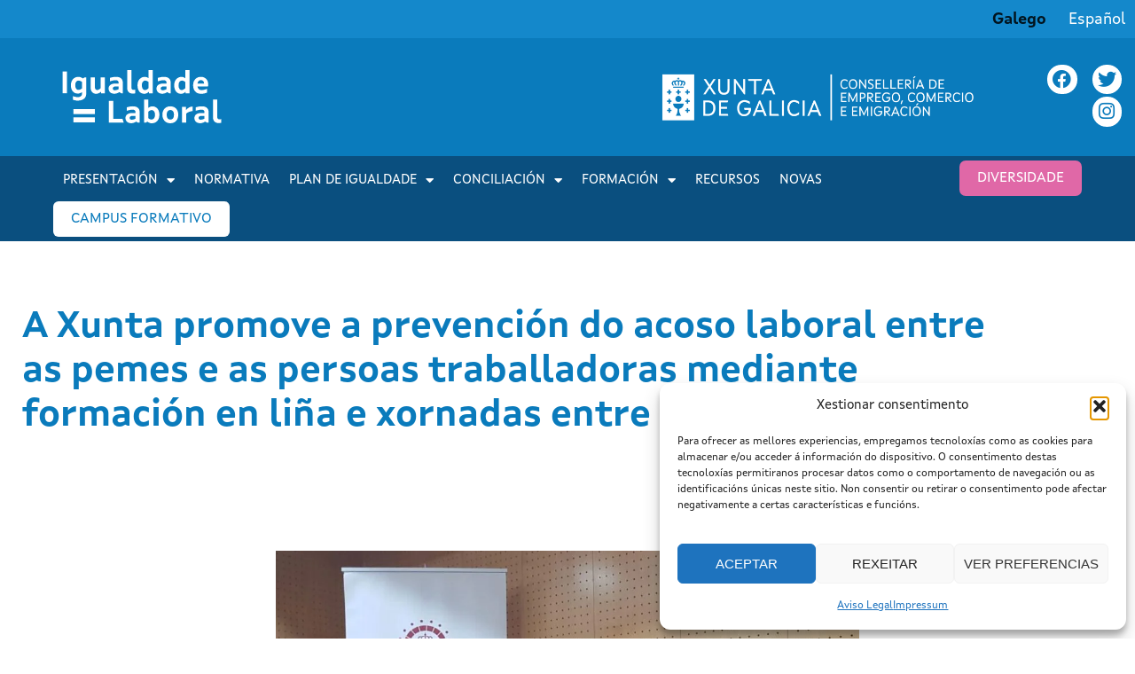

--- FILE ---
content_type: text/html; charset=UTF-8
request_url: https://aigualdadelaboral.gal/xunta-promove-prevencion-acoso-laboral-pemes/
body_size: 23441
content:
<!doctype html>
<html lang="gl-ES">
<head>
	<meta charset="UTF-8">
	<meta name="viewport" content="width=device-width, initial-scale=1">
	<link rel="profile" href="https://gmpg.org/xfn/11">
	<meta name='robots' content='index, follow, max-image-preview:large, max-snippet:-1, max-video-preview:-1' />

	<!-- This site is optimized with the Yoast SEO plugin v26.7 - https://yoast.com/wordpress/plugins/seo/ -->
	<title>A Xunta promove a prevención do acoso laboral entre as pemes e as persoas traballadoras mediante formación en liña e xornadas entre a mocidade - Igualdade Laboral</title>
	<link rel="canonical" href="https://aigualdadelaboral.gal/xunta-promove-prevencion-acoso-laboral-pemes/" />
	<meta property="og:locale" content="gl_ES" />
	<meta property="og:locale:alternate" content="es_ES" />
	<meta property="og:type" content="article" />
	<meta property="og:title" content="A Xunta promove a prevención do acoso laboral entre as pemes e as persoas traballadoras mediante formación en liña e xornadas entre a mocidade - Igualdade Laboral" />
	<meta property="og:description" content="A directora xeral de Relacións Laborais, Elena Mancha, participou nunha xornada na Facultade de Dereito de Ourense sobre violencia e acoso nas relacións laborais Ourense, 30 de novembro de 2022 A [&hellip;]" />
	<meta property="og:url" content="https://aigualdadelaboral.gal/xunta-promove-prevencion-acoso-laboral-pemes/" />
	<meta property="og:site_name" content="Igualdade Laboral" />
	<meta property="article:published_time" content="2022-11-30T11:12:21+00:00" />
	<meta property="article:modified_time" content="2023-03-02T18:22:55+00:00" />
	<meta property="og:image" content="https://aigualdadelaboral.gal/wp-content/uploads/2022/12/image_gallery-1.jpg" />
	<meta property="og:image:width" content="1370" />
	<meta property="og:image:height" content="981" />
	<meta property="og:image:type" content="image/jpeg" />
	<meta name="author" content="pululart" />
	<meta name="twitter:card" content="summary_large_image" />
	<meta name="twitter:label1" content="Escrito por" />
	<meta name="twitter:data1" content="pululart" />
	<meta name="twitter:label2" content="Tempo de lectura" />
	<meta name="twitter:data2" content="1 minuto" />
	<script type="application/ld+json" class="yoast-schema-graph">{"@context":"https://schema.org","@graph":[{"@type":"Article","@id":"https://aigualdadelaboral.gal/xunta-promove-prevencion-acoso-laboral-pemes/#article","isPartOf":{"@id":"https://aigualdadelaboral.gal/xunta-promove-prevencion-acoso-laboral-pemes/"},"author":{"name":"pululart","@id":"https://aigualdadelaboral.gal/#/schema/person/9926d67b3a224913639b554a4d4054f8"},"headline":"A Xunta promove a prevención do acoso laboral entre as pemes e as persoas traballadoras mediante formación en liña e xornadas entre a mocidade","datePublished":"2022-11-30T11:12:21+00:00","dateModified":"2023-03-02T18:22:55+00:00","mainEntityOfPage":{"@id":"https://aigualdadelaboral.gal/xunta-promove-prevencion-acoso-laboral-pemes/"},"wordCount":304,"commentCount":0,"publisher":{"@id":"https://aigualdadelaboral.gal/#organization"},"image":{"@id":"https://aigualdadelaboral.gal/xunta-promove-prevencion-acoso-laboral-pemes/#primaryimage"},"thumbnailUrl":"https://aigualdadelaboral.gal/wp-content/uploads/2022/12/image_gallery-1.jpg","keywords":["actualidade"],"articleSection":["Novas"],"inLanguage":"gl-ES","potentialAction":[{"@type":"CommentAction","name":"Comment","target":["https://aigualdadelaboral.gal/xunta-promove-prevencion-acoso-laboral-pemes/#respond"]}]},{"@type":"WebPage","@id":"https://aigualdadelaboral.gal/xunta-promove-prevencion-acoso-laboral-pemes/","url":"https://aigualdadelaboral.gal/xunta-promove-prevencion-acoso-laboral-pemes/","name":"A Xunta promove a prevención do acoso laboral entre as pemes e as persoas traballadoras mediante formación en liña e xornadas entre a mocidade - Igualdade Laboral","isPartOf":{"@id":"https://aigualdadelaboral.gal/#website"},"primaryImageOfPage":{"@id":"https://aigualdadelaboral.gal/xunta-promove-prevencion-acoso-laboral-pemes/#primaryimage"},"image":{"@id":"https://aigualdadelaboral.gal/xunta-promove-prevencion-acoso-laboral-pemes/#primaryimage"},"thumbnailUrl":"https://aigualdadelaboral.gal/wp-content/uploads/2022/12/image_gallery-1.jpg","datePublished":"2022-11-30T11:12:21+00:00","dateModified":"2023-03-02T18:22:55+00:00","breadcrumb":{"@id":"https://aigualdadelaboral.gal/xunta-promove-prevencion-acoso-laboral-pemes/#breadcrumb"},"inLanguage":"gl-ES","potentialAction":[{"@type":"ReadAction","target":["https://aigualdadelaboral.gal/xunta-promove-prevencion-acoso-laboral-pemes/"]}]},{"@type":"ImageObject","inLanguage":"gl-ES","@id":"https://aigualdadelaboral.gal/xunta-promove-prevencion-acoso-laboral-pemes/#primaryimage","url":"https://aigualdadelaboral.gal/wp-content/uploads/2022/12/image_gallery-1.jpg","contentUrl":"https://aigualdadelaboral.gal/wp-content/uploads/2022/12/image_gallery-1.jpg","width":1370,"height":981},{"@type":"BreadcrumbList","@id":"https://aigualdadelaboral.gal/xunta-promove-prevencion-acoso-laboral-pemes/#breadcrumb","itemListElement":[{"@type":"ListItem","position":1,"name":"Portada","item":"https://aigualdadelaboral.gal/"},{"@type":"ListItem","position":2,"name":"A Xunta promove a prevención do acoso laboral entre as pemes e as persoas traballadoras mediante formación en liña e xornadas entre a mocidade"}]},{"@type":"WebSite","@id":"https://aigualdadelaboral.gal/#website","url":"https://aigualdadelaboral.gal/","name":"Igualdade Laboral","description":"Igualdade Laboral","publisher":{"@id":"https://aigualdadelaboral.gal/#organization"},"potentialAction":[{"@type":"SearchAction","target":{"@type":"EntryPoint","urlTemplate":"https://aigualdadelaboral.gal/?s={search_term_string}"},"query-input":{"@type":"PropertyValueSpecification","valueRequired":true,"valueName":"search_term_string"}}],"inLanguage":"gl-ES"},{"@type":"Organization","@id":"https://aigualdadelaboral.gal/#organization","name":"IgualdadeLaboral","url":"https://aigualdadelaboral.gal/","logo":{"@type":"ImageObject","inLanguage":"gl-ES","@id":"https://aigualdadelaboral.gal/#/schema/logo/image/","url":"https://aigualdadelaboral.gal/wp-content/uploads/2023/02/Igualdade-laboral-logo_1.svg","contentUrl":"https://aigualdadelaboral.gal/wp-content/uploads/2023/02/Igualdade-laboral-logo_1.svg","width":392,"height":131,"caption":"IgualdadeLaboral"},"image":{"@id":"https://aigualdadelaboral.gal/#/schema/logo/image/"}},{"@type":"Person","@id":"https://aigualdadelaboral.gal/#/schema/person/9926d67b3a224913639b554a4d4054f8","name":"pululart","image":{"@type":"ImageObject","inLanguage":"gl-ES","@id":"https://aigualdadelaboral.gal/#/schema/person/image/","url":"https://secure.gravatar.com/avatar/822d9b5d44712904254790eea11ee749fdd737058bfbfaadfa58d3ed306af81d?s=96&d=mm&r=g","contentUrl":"https://secure.gravatar.com/avatar/822d9b5d44712904254790eea11ee749fdd737058bfbfaadfa58d3ed306af81d?s=96&d=mm&r=g","caption":"pululart"},"sameAs":["http://web.aigualdadelaboral.gal"],"url":"https://aigualdadelaboral.gal/author/pululart/"}]}</script>
	<!-- / Yoast SEO plugin. -->


<link rel="alternate" href="https://aigualdadelaboral.gal/xunta-promove-prevencion-acoso-laboral-pemes/" hreflang="gl" />
<link rel="alternate" href="https://aigualdadelaboral.gal/la-xunta-promueve-la-prevencion-del-acoso-laboral-entre-las-pymes-y-las-personas-trabajadoras-mediante-formacion-en-linea-y-jornadas-entre-la-juventud/" hreflang="es" />
<link rel="alternate" type="application/rss+xml" title="Igualdade Laboral &raquo; Feed" href="https://aigualdadelaboral.gal/feed/" />
<link rel="alternate" type="application/rss+xml" title="Igualdade Laboral &raquo; Feed de comentarios" href="https://aigualdadelaboral.gal/comments/feed/" />
<link rel="alternate" type="text/calendar" title="Pago iCal Igualdade Laboral &raquo;" href="https://aigualdadelaboral.gal/events/?ical=1" />
<link rel="alternate" type="application/rss+xml" title="Igualdade Laboral &raquo; A Xunta promove a prevención do acoso laboral entre as pemes e as persoas traballadoras mediante formación en liña e xornadas entre a mocidade Feed de comentarios" href="https://aigualdadelaboral.gal/xunta-promove-prevencion-acoso-laboral-pemes/feed/" />
<link rel="alternate" title="oEmbed (JSON)" type="application/json+oembed" href="https://aigualdadelaboral.gal/wp-json/oembed/1.0/embed?url=https%3A%2F%2Faigualdadelaboral.gal%2Fxunta-promove-prevencion-acoso-laboral-pemes%2F&#038;lang=gl" />
<link rel="alternate" title="oEmbed (XML)" type="text/xml+oembed" href="https://aigualdadelaboral.gal/wp-json/oembed/1.0/embed?url=https%3A%2F%2Faigualdadelaboral.gal%2Fxunta-promove-prevencion-acoso-laboral-pemes%2F&#038;format=xml&#038;lang=gl" />
<style id='wp-img-auto-sizes-contain-inline-css'>
img:is([sizes=auto i],[sizes^="auto," i]){contain-intrinsic-size:3000px 1500px}
/*# sourceURL=wp-img-auto-sizes-contain-inline-css */
</style>
<style id='wp-emoji-styles-inline-css'>

	img.wp-smiley, img.emoji {
		display: inline !important;
		border: none !important;
		box-shadow: none !important;
		height: 1em !important;
		width: 1em !important;
		margin: 0 0.07em !important;
		vertical-align: -0.1em !important;
		background: none !important;
		padding: 0 !important;
	}
/*# sourceURL=wp-emoji-styles-inline-css */
</style>
<link rel='stylesheet' id='wp-block-library-css' href='https://aigualdadelaboral.gal/wp-includes/css/dist/block-library/style.min.css?ver=6.9' media='all' />
<style id='global-styles-inline-css'>
:root{--wp--preset--aspect-ratio--square: 1;--wp--preset--aspect-ratio--4-3: 4/3;--wp--preset--aspect-ratio--3-4: 3/4;--wp--preset--aspect-ratio--3-2: 3/2;--wp--preset--aspect-ratio--2-3: 2/3;--wp--preset--aspect-ratio--16-9: 16/9;--wp--preset--aspect-ratio--9-16: 9/16;--wp--preset--color--black: #000000;--wp--preset--color--cyan-bluish-gray: #abb8c3;--wp--preset--color--white: #ffffff;--wp--preset--color--pale-pink: #f78da7;--wp--preset--color--vivid-red: #cf2e2e;--wp--preset--color--luminous-vivid-orange: #ff6900;--wp--preset--color--luminous-vivid-amber: #fcb900;--wp--preset--color--light-green-cyan: #7bdcb5;--wp--preset--color--vivid-green-cyan: #00d084;--wp--preset--color--pale-cyan-blue: #8ed1fc;--wp--preset--color--vivid-cyan-blue: #0693e3;--wp--preset--color--vivid-purple: #9b51e0;--wp--preset--gradient--vivid-cyan-blue-to-vivid-purple: linear-gradient(135deg,rgb(6,147,227) 0%,rgb(155,81,224) 100%);--wp--preset--gradient--light-green-cyan-to-vivid-green-cyan: linear-gradient(135deg,rgb(122,220,180) 0%,rgb(0,208,130) 100%);--wp--preset--gradient--luminous-vivid-amber-to-luminous-vivid-orange: linear-gradient(135deg,rgb(252,185,0) 0%,rgb(255,105,0) 100%);--wp--preset--gradient--luminous-vivid-orange-to-vivid-red: linear-gradient(135deg,rgb(255,105,0) 0%,rgb(207,46,46) 100%);--wp--preset--gradient--very-light-gray-to-cyan-bluish-gray: linear-gradient(135deg,rgb(238,238,238) 0%,rgb(169,184,195) 100%);--wp--preset--gradient--cool-to-warm-spectrum: linear-gradient(135deg,rgb(74,234,220) 0%,rgb(151,120,209) 20%,rgb(207,42,186) 40%,rgb(238,44,130) 60%,rgb(251,105,98) 80%,rgb(254,248,76) 100%);--wp--preset--gradient--blush-light-purple: linear-gradient(135deg,rgb(255,206,236) 0%,rgb(152,150,240) 100%);--wp--preset--gradient--blush-bordeaux: linear-gradient(135deg,rgb(254,205,165) 0%,rgb(254,45,45) 50%,rgb(107,0,62) 100%);--wp--preset--gradient--luminous-dusk: linear-gradient(135deg,rgb(255,203,112) 0%,rgb(199,81,192) 50%,rgb(65,88,208) 100%);--wp--preset--gradient--pale-ocean: linear-gradient(135deg,rgb(255,245,203) 0%,rgb(182,227,212) 50%,rgb(51,167,181) 100%);--wp--preset--gradient--electric-grass: linear-gradient(135deg,rgb(202,248,128) 0%,rgb(113,206,126) 100%);--wp--preset--gradient--midnight: linear-gradient(135deg,rgb(2,3,129) 0%,rgb(40,116,252) 100%);--wp--preset--font-size--small: 13px;--wp--preset--font-size--medium: 20px;--wp--preset--font-size--large: 36px;--wp--preset--font-size--x-large: 42px;--wp--preset--spacing--20: 0.44rem;--wp--preset--spacing--30: 0.67rem;--wp--preset--spacing--40: 1rem;--wp--preset--spacing--50: 1.5rem;--wp--preset--spacing--60: 2.25rem;--wp--preset--spacing--70: 3.38rem;--wp--preset--spacing--80: 5.06rem;--wp--preset--shadow--natural: 6px 6px 9px rgba(0, 0, 0, 0.2);--wp--preset--shadow--deep: 12px 12px 50px rgba(0, 0, 0, 0.4);--wp--preset--shadow--sharp: 6px 6px 0px rgba(0, 0, 0, 0.2);--wp--preset--shadow--outlined: 6px 6px 0px -3px rgb(255, 255, 255), 6px 6px rgb(0, 0, 0);--wp--preset--shadow--crisp: 6px 6px 0px rgb(0, 0, 0);}:root { --wp--style--global--content-size: 800px;--wp--style--global--wide-size: 1200px; }:where(body) { margin: 0; }.wp-site-blocks > .alignleft { float: left; margin-right: 2em; }.wp-site-blocks > .alignright { float: right; margin-left: 2em; }.wp-site-blocks > .aligncenter { justify-content: center; margin-left: auto; margin-right: auto; }:where(.wp-site-blocks) > * { margin-block-start: 24px; margin-block-end: 0; }:where(.wp-site-blocks) > :first-child { margin-block-start: 0; }:where(.wp-site-blocks) > :last-child { margin-block-end: 0; }:root { --wp--style--block-gap: 24px; }:root :where(.is-layout-flow) > :first-child{margin-block-start: 0;}:root :where(.is-layout-flow) > :last-child{margin-block-end: 0;}:root :where(.is-layout-flow) > *{margin-block-start: 24px;margin-block-end: 0;}:root :where(.is-layout-constrained) > :first-child{margin-block-start: 0;}:root :where(.is-layout-constrained) > :last-child{margin-block-end: 0;}:root :where(.is-layout-constrained) > *{margin-block-start: 24px;margin-block-end: 0;}:root :where(.is-layout-flex){gap: 24px;}:root :where(.is-layout-grid){gap: 24px;}.is-layout-flow > .alignleft{float: left;margin-inline-start: 0;margin-inline-end: 2em;}.is-layout-flow > .alignright{float: right;margin-inline-start: 2em;margin-inline-end: 0;}.is-layout-flow > .aligncenter{margin-left: auto !important;margin-right: auto !important;}.is-layout-constrained > .alignleft{float: left;margin-inline-start: 0;margin-inline-end: 2em;}.is-layout-constrained > .alignright{float: right;margin-inline-start: 2em;margin-inline-end: 0;}.is-layout-constrained > .aligncenter{margin-left: auto !important;margin-right: auto !important;}.is-layout-constrained > :where(:not(.alignleft):not(.alignright):not(.alignfull)){max-width: var(--wp--style--global--content-size);margin-left: auto !important;margin-right: auto !important;}.is-layout-constrained > .alignwide{max-width: var(--wp--style--global--wide-size);}body .is-layout-flex{display: flex;}.is-layout-flex{flex-wrap: wrap;align-items: center;}.is-layout-flex > :is(*, div){margin: 0;}body .is-layout-grid{display: grid;}.is-layout-grid > :is(*, div){margin: 0;}body{padding-top: 0px;padding-right: 0px;padding-bottom: 0px;padding-left: 0px;}a:where(:not(.wp-element-button)){text-decoration: underline;}:root :where(.wp-element-button, .wp-block-button__link){background-color: #32373c;border-width: 0;color: #fff;font-family: inherit;font-size: inherit;font-style: inherit;font-weight: inherit;letter-spacing: inherit;line-height: inherit;padding-top: calc(0.667em + 2px);padding-right: calc(1.333em + 2px);padding-bottom: calc(0.667em + 2px);padding-left: calc(1.333em + 2px);text-decoration: none;text-transform: inherit;}.has-black-color{color: var(--wp--preset--color--black) !important;}.has-cyan-bluish-gray-color{color: var(--wp--preset--color--cyan-bluish-gray) !important;}.has-white-color{color: var(--wp--preset--color--white) !important;}.has-pale-pink-color{color: var(--wp--preset--color--pale-pink) !important;}.has-vivid-red-color{color: var(--wp--preset--color--vivid-red) !important;}.has-luminous-vivid-orange-color{color: var(--wp--preset--color--luminous-vivid-orange) !important;}.has-luminous-vivid-amber-color{color: var(--wp--preset--color--luminous-vivid-amber) !important;}.has-light-green-cyan-color{color: var(--wp--preset--color--light-green-cyan) !important;}.has-vivid-green-cyan-color{color: var(--wp--preset--color--vivid-green-cyan) !important;}.has-pale-cyan-blue-color{color: var(--wp--preset--color--pale-cyan-blue) !important;}.has-vivid-cyan-blue-color{color: var(--wp--preset--color--vivid-cyan-blue) !important;}.has-vivid-purple-color{color: var(--wp--preset--color--vivid-purple) !important;}.has-black-background-color{background-color: var(--wp--preset--color--black) !important;}.has-cyan-bluish-gray-background-color{background-color: var(--wp--preset--color--cyan-bluish-gray) !important;}.has-white-background-color{background-color: var(--wp--preset--color--white) !important;}.has-pale-pink-background-color{background-color: var(--wp--preset--color--pale-pink) !important;}.has-vivid-red-background-color{background-color: var(--wp--preset--color--vivid-red) !important;}.has-luminous-vivid-orange-background-color{background-color: var(--wp--preset--color--luminous-vivid-orange) !important;}.has-luminous-vivid-amber-background-color{background-color: var(--wp--preset--color--luminous-vivid-amber) !important;}.has-light-green-cyan-background-color{background-color: var(--wp--preset--color--light-green-cyan) !important;}.has-vivid-green-cyan-background-color{background-color: var(--wp--preset--color--vivid-green-cyan) !important;}.has-pale-cyan-blue-background-color{background-color: var(--wp--preset--color--pale-cyan-blue) !important;}.has-vivid-cyan-blue-background-color{background-color: var(--wp--preset--color--vivid-cyan-blue) !important;}.has-vivid-purple-background-color{background-color: var(--wp--preset--color--vivid-purple) !important;}.has-black-border-color{border-color: var(--wp--preset--color--black) !important;}.has-cyan-bluish-gray-border-color{border-color: var(--wp--preset--color--cyan-bluish-gray) !important;}.has-white-border-color{border-color: var(--wp--preset--color--white) !important;}.has-pale-pink-border-color{border-color: var(--wp--preset--color--pale-pink) !important;}.has-vivid-red-border-color{border-color: var(--wp--preset--color--vivid-red) !important;}.has-luminous-vivid-orange-border-color{border-color: var(--wp--preset--color--luminous-vivid-orange) !important;}.has-luminous-vivid-amber-border-color{border-color: var(--wp--preset--color--luminous-vivid-amber) !important;}.has-light-green-cyan-border-color{border-color: var(--wp--preset--color--light-green-cyan) !important;}.has-vivid-green-cyan-border-color{border-color: var(--wp--preset--color--vivid-green-cyan) !important;}.has-pale-cyan-blue-border-color{border-color: var(--wp--preset--color--pale-cyan-blue) !important;}.has-vivid-cyan-blue-border-color{border-color: var(--wp--preset--color--vivid-cyan-blue) !important;}.has-vivid-purple-border-color{border-color: var(--wp--preset--color--vivid-purple) !important;}.has-vivid-cyan-blue-to-vivid-purple-gradient-background{background: var(--wp--preset--gradient--vivid-cyan-blue-to-vivid-purple) !important;}.has-light-green-cyan-to-vivid-green-cyan-gradient-background{background: var(--wp--preset--gradient--light-green-cyan-to-vivid-green-cyan) !important;}.has-luminous-vivid-amber-to-luminous-vivid-orange-gradient-background{background: var(--wp--preset--gradient--luminous-vivid-amber-to-luminous-vivid-orange) !important;}.has-luminous-vivid-orange-to-vivid-red-gradient-background{background: var(--wp--preset--gradient--luminous-vivid-orange-to-vivid-red) !important;}.has-very-light-gray-to-cyan-bluish-gray-gradient-background{background: var(--wp--preset--gradient--very-light-gray-to-cyan-bluish-gray) !important;}.has-cool-to-warm-spectrum-gradient-background{background: var(--wp--preset--gradient--cool-to-warm-spectrum) !important;}.has-blush-light-purple-gradient-background{background: var(--wp--preset--gradient--blush-light-purple) !important;}.has-blush-bordeaux-gradient-background{background: var(--wp--preset--gradient--blush-bordeaux) !important;}.has-luminous-dusk-gradient-background{background: var(--wp--preset--gradient--luminous-dusk) !important;}.has-pale-ocean-gradient-background{background: var(--wp--preset--gradient--pale-ocean) !important;}.has-electric-grass-gradient-background{background: var(--wp--preset--gradient--electric-grass) !important;}.has-midnight-gradient-background{background: var(--wp--preset--gradient--midnight) !important;}.has-small-font-size{font-size: var(--wp--preset--font-size--small) !important;}.has-medium-font-size{font-size: var(--wp--preset--font-size--medium) !important;}.has-large-font-size{font-size: var(--wp--preset--font-size--large) !important;}.has-x-large-font-size{font-size: var(--wp--preset--font-size--x-large) !important;}
:root :where(.wp-block-pullquote){font-size: 1.5em;line-height: 1.6;}
/*# sourceURL=global-styles-inline-css */
</style>
<link rel='stylesheet' id='video_popup_main_style-css' href='https://aigualdadelaboral.gal/wp-content/plugins/video-popup/assets/css/videoPopup.css?ver=2.0.3' media='all' />
<link rel='stylesheet' id='tribe-events-v2-single-skeleton-css' href='https://aigualdadelaboral.gal/wp-content/plugins/the-events-calendar/build/css/tribe-events-single-skeleton.css?ver=6.15.14' media='all' />
<link rel='stylesheet' id='tribe-events-v2-single-skeleton-full-css' href='https://aigualdadelaboral.gal/wp-content/plugins/the-events-calendar/build/css/tribe-events-single-full.css?ver=6.15.14' media='all' />
<link rel='stylesheet' id='tec-events-elementor-widgets-base-styles-css' href='https://aigualdadelaboral.gal/wp-content/plugins/the-events-calendar/build/css/integrations/plugins/elementor/widgets/widget-base.css?ver=6.15.14' media='all' />
<link rel='stylesheet' id='cmplz-general-css' href='https://aigualdadelaboral.gal/wp-content/plugins/complianz-gdpr/assets/css/cookieblocker.min.css?ver=1765904988' media='all' />
<link rel='stylesheet' id='hello-elementor-css' href='https://aigualdadelaboral.gal/wp-content/themes/hello-elementor/assets/css/reset.css?ver=3.4.5' media='all' />
<link rel='stylesheet' id='hello-elementor-theme-style-css' href='https://aigualdadelaboral.gal/wp-content/themes/hello-elementor/assets/css/theme.css?ver=3.4.5' media='all' />
<link rel='stylesheet' id='hello-elementor-header-footer-css' href='https://aigualdadelaboral.gal/wp-content/themes/hello-elementor/assets/css/header-footer.css?ver=3.4.5' media='all' />
<link rel='stylesheet' id='elementor-frontend-css' href='https://aigualdadelaboral.gal/wp-content/plugins/elementor/assets/css/frontend.min.css?ver=3.34.1' media='all' />
<style id='elementor-frontend-inline-css'>
@-webkit-keyframes ha_fadeIn{0%{opacity:0}to{opacity:1}}@keyframes ha_fadeIn{0%{opacity:0}to{opacity:1}}@-webkit-keyframes ha_zoomIn{0%{opacity:0;-webkit-transform:scale3d(.3,.3,.3);transform:scale3d(.3,.3,.3)}50%{opacity:1}}@keyframes ha_zoomIn{0%{opacity:0;-webkit-transform:scale3d(.3,.3,.3);transform:scale3d(.3,.3,.3)}50%{opacity:1}}@-webkit-keyframes ha_rollIn{0%{opacity:0;-webkit-transform:translate3d(-100%,0,0) rotate3d(0,0,1,-120deg);transform:translate3d(-100%,0,0) rotate3d(0,0,1,-120deg)}to{opacity:1}}@keyframes ha_rollIn{0%{opacity:0;-webkit-transform:translate3d(-100%,0,0) rotate3d(0,0,1,-120deg);transform:translate3d(-100%,0,0) rotate3d(0,0,1,-120deg)}to{opacity:1}}@-webkit-keyframes ha_bounce{0%,20%,53%,to{-webkit-animation-timing-function:cubic-bezier(.215,.61,.355,1);animation-timing-function:cubic-bezier(.215,.61,.355,1)}40%,43%{-webkit-transform:translate3d(0,-30px,0) scaleY(1.1);transform:translate3d(0,-30px,0) scaleY(1.1);-webkit-animation-timing-function:cubic-bezier(.755,.05,.855,.06);animation-timing-function:cubic-bezier(.755,.05,.855,.06)}70%{-webkit-transform:translate3d(0,-15px,0) scaleY(1.05);transform:translate3d(0,-15px,0) scaleY(1.05);-webkit-animation-timing-function:cubic-bezier(.755,.05,.855,.06);animation-timing-function:cubic-bezier(.755,.05,.855,.06)}80%{-webkit-transition-timing-function:cubic-bezier(.215,.61,.355,1);transition-timing-function:cubic-bezier(.215,.61,.355,1);-webkit-transform:translate3d(0,0,0) scaleY(.95);transform:translate3d(0,0,0) scaleY(.95)}90%{-webkit-transform:translate3d(0,-4px,0) scaleY(1.02);transform:translate3d(0,-4px,0) scaleY(1.02)}}@keyframes ha_bounce{0%,20%,53%,to{-webkit-animation-timing-function:cubic-bezier(.215,.61,.355,1);animation-timing-function:cubic-bezier(.215,.61,.355,1)}40%,43%{-webkit-transform:translate3d(0,-30px,0) scaleY(1.1);transform:translate3d(0,-30px,0) scaleY(1.1);-webkit-animation-timing-function:cubic-bezier(.755,.05,.855,.06);animation-timing-function:cubic-bezier(.755,.05,.855,.06)}70%{-webkit-transform:translate3d(0,-15px,0) scaleY(1.05);transform:translate3d(0,-15px,0) scaleY(1.05);-webkit-animation-timing-function:cubic-bezier(.755,.05,.855,.06);animation-timing-function:cubic-bezier(.755,.05,.855,.06)}80%{-webkit-transition-timing-function:cubic-bezier(.215,.61,.355,1);transition-timing-function:cubic-bezier(.215,.61,.355,1);-webkit-transform:translate3d(0,0,0) scaleY(.95);transform:translate3d(0,0,0) scaleY(.95)}90%{-webkit-transform:translate3d(0,-4px,0) scaleY(1.02);transform:translate3d(0,-4px,0) scaleY(1.02)}}@-webkit-keyframes ha_bounceIn{0%,20%,40%,60%,80%,to{-webkit-animation-timing-function:cubic-bezier(.215,.61,.355,1);animation-timing-function:cubic-bezier(.215,.61,.355,1)}0%{opacity:0;-webkit-transform:scale3d(.3,.3,.3);transform:scale3d(.3,.3,.3)}20%{-webkit-transform:scale3d(1.1,1.1,1.1);transform:scale3d(1.1,1.1,1.1)}40%{-webkit-transform:scale3d(.9,.9,.9);transform:scale3d(.9,.9,.9)}60%{opacity:1;-webkit-transform:scale3d(1.03,1.03,1.03);transform:scale3d(1.03,1.03,1.03)}80%{-webkit-transform:scale3d(.97,.97,.97);transform:scale3d(.97,.97,.97)}to{opacity:1}}@keyframes ha_bounceIn{0%,20%,40%,60%,80%,to{-webkit-animation-timing-function:cubic-bezier(.215,.61,.355,1);animation-timing-function:cubic-bezier(.215,.61,.355,1)}0%{opacity:0;-webkit-transform:scale3d(.3,.3,.3);transform:scale3d(.3,.3,.3)}20%{-webkit-transform:scale3d(1.1,1.1,1.1);transform:scale3d(1.1,1.1,1.1)}40%{-webkit-transform:scale3d(.9,.9,.9);transform:scale3d(.9,.9,.9)}60%{opacity:1;-webkit-transform:scale3d(1.03,1.03,1.03);transform:scale3d(1.03,1.03,1.03)}80%{-webkit-transform:scale3d(.97,.97,.97);transform:scale3d(.97,.97,.97)}to{opacity:1}}@-webkit-keyframes ha_flipInX{0%{opacity:0;-webkit-transform:perspective(400px) rotate3d(1,0,0,90deg);transform:perspective(400px) rotate3d(1,0,0,90deg);-webkit-animation-timing-function:ease-in;animation-timing-function:ease-in}40%{-webkit-transform:perspective(400px) rotate3d(1,0,0,-20deg);transform:perspective(400px) rotate3d(1,0,0,-20deg);-webkit-animation-timing-function:ease-in;animation-timing-function:ease-in}60%{opacity:1;-webkit-transform:perspective(400px) rotate3d(1,0,0,10deg);transform:perspective(400px) rotate3d(1,0,0,10deg)}80%{-webkit-transform:perspective(400px) rotate3d(1,0,0,-5deg);transform:perspective(400px) rotate3d(1,0,0,-5deg)}}@keyframes ha_flipInX{0%{opacity:0;-webkit-transform:perspective(400px) rotate3d(1,0,0,90deg);transform:perspective(400px) rotate3d(1,0,0,90deg);-webkit-animation-timing-function:ease-in;animation-timing-function:ease-in}40%{-webkit-transform:perspective(400px) rotate3d(1,0,0,-20deg);transform:perspective(400px) rotate3d(1,0,0,-20deg);-webkit-animation-timing-function:ease-in;animation-timing-function:ease-in}60%{opacity:1;-webkit-transform:perspective(400px) rotate3d(1,0,0,10deg);transform:perspective(400px) rotate3d(1,0,0,10deg)}80%{-webkit-transform:perspective(400px) rotate3d(1,0,0,-5deg);transform:perspective(400px) rotate3d(1,0,0,-5deg)}}@-webkit-keyframes ha_flipInY{0%{opacity:0;-webkit-transform:perspective(400px) rotate3d(0,1,0,90deg);transform:perspective(400px) rotate3d(0,1,0,90deg);-webkit-animation-timing-function:ease-in;animation-timing-function:ease-in}40%{-webkit-transform:perspective(400px) rotate3d(0,1,0,-20deg);transform:perspective(400px) rotate3d(0,1,0,-20deg);-webkit-animation-timing-function:ease-in;animation-timing-function:ease-in}60%{opacity:1;-webkit-transform:perspective(400px) rotate3d(0,1,0,10deg);transform:perspective(400px) rotate3d(0,1,0,10deg)}80%{-webkit-transform:perspective(400px) rotate3d(0,1,0,-5deg);transform:perspective(400px) rotate3d(0,1,0,-5deg)}}@keyframes ha_flipInY{0%{opacity:0;-webkit-transform:perspective(400px) rotate3d(0,1,0,90deg);transform:perspective(400px) rotate3d(0,1,0,90deg);-webkit-animation-timing-function:ease-in;animation-timing-function:ease-in}40%{-webkit-transform:perspective(400px) rotate3d(0,1,0,-20deg);transform:perspective(400px) rotate3d(0,1,0,-20deg);-webkit-animation-timing-function:ease-in;animation-timing-function:ease-in}60%{opacity:1;-webkit-transform:perspective(400px) rotate3d(0,1,0,10deg);transform:perspective(400px) rotate3d(0,1,0,10deg)}80%{-webkit-transform:perspective(400px) rotate3d(0,1,0,-5deg);transform:perspective(400px) rotate3d(0,1,0,-5deg)}}@-webkit-keyframes ha_swing{20%{-webkit-transform:rotate3d(0,0,1,15deg);transform:rotate3d(0,0,1,15deg)}40%{-webkit-transform:rotate3d(0,0,1,-10deg);transform:rotate3d(0,0,1,-10deg)}60%{-webkit-transform:rotate3d(0,0,1,5deg);transform:rotate3d(0,0,1,5deg)}80%{-webkit-transform:rotate3d(0,0,1,-5deg);transform:rotate3d(0,0,1,-5deg)}}@keyframes ha_swing{20%{-webkit-transform:rotate3d(0,0,1,15deg);transform:rotate3d(0,0,1,15deg)}40%{-webkit-transform:rotate3d(0,0,1,-10deg);transform:rotate3d(0,0,1,-10deg)}60%{-webkit-transform:rotate3d(0,0,1,5deg);transform:rotate3d(0,0,1,5deg)}80%{-webkit-transform:rotate3d(0,0,1,-5deg);transform:rotate3d(0,0,1,-5deg)}}@-webkit-keyframes ha_slideInDown{0%{visibility:visible;-webkit-transform:translate3d(0,-100%,0);transform:translate3d(0,-100%,0)}}@keyframes ha_slideInDown{0%{visibility:visible;-webkit-transform:translate3d(0,-100%,0);transform:translate3d(0,-100%,0)}}@-webkit-keyframes ha_slideInUp{0%{visibility:visible;-webkit-transform:translate3d(0,100%,0);transform:translate3d(0,100%,0)}}@keyframes ha_slideInUp{0%{visibility:visible;-webkit-transform:translate3d(0,100%,0);transform:translate3d(0,100%,0)}}@-webkit-keyframes ha_slideInLeft{0%{visibility:visible;-webkit-transform:translate3d(-100%,0,0);transform:translate3d(-100%,0,0)}}@keyframes ha_slideInLeft{0%{visibility:visible;-webkit-transform:translate3d(-100%,0,0);transform:translate3d(-100%,0,0)}}@-webkit-keyframes ha_slideInRight{0%{visibility:visible;-webkit-transform:translate3d(100%,0,0);transform:translate3d(100%,0,0)}}@keyframes ha_slideInRight{0%{visibility:visible;-webkit-transform:translate3d(100%,0,0);transform:translate3d(100%,0,0)}}.ha_fadeIn{-webkit-animation-name:ha_fadeIn;animation-name:ha_fadeIn}.ha_zoomIn{-webkit-animation-name:ha_zoomIn;animation-name:ha_zoomIn}.ha_rollIn{-webkit-animation-name:ha_rollIn;animation-name:ha_rollIn}.ha_bounce{-webkit-transform-origin:center bottom;-ms-transform-origin:center bottom;transform-origin:center bottom;-webkit-animation-name:ha_bounce;animation-name:ha_bounce}.ha_bounceIn{-webkit-animation-name:ha_bounceIn;animation-name:ha_bounceIn;-webkit-animation-duration:.75s;-webkit-animation-duration:calc(var(--animate-duration)*.75);animation-duration:.75s;animation-duration:calc(var(--animate-duration)*.75)}.ha_flipInX,.ha_flipInY{-webkit-animation-name:ha_flipInX;animation-name:ha_flipInX;-webkit-backface-visibility:visible!important;backface-visibility:visible!important}.ha_flipInY{-webkit-animation-name:ha_flipInY;animation-name:ha_flipInY}.ha_swing{-webkit-transform-origin:top center;-ms-transform-origin:top center;transform-origin:top center;-webkit-animation-name:ha_swing;animation-name:ha_swing}.ha_slideInDown{-webkit-animation-name:ha_slideInDown;animation-name:ha_slideInDown}.ha_slideInUp{-webkit-animation-name:ha_slideInUp;animation-name:ha_slideInUp}.ha_slideInLeft{-webkit-animation-name:ha_slideInLeft;animation-name:ha_slideInLeft}.ha_slideInRight{-webkit-animation-name:ha_slideInRight;animation-name:ha_slideInRight}.ha-css-transform-yes{-webkit-transition-duration:var(--ha-tfx-transition-duration, .2s);transition-duration:var(--ha-tfx-transition-duration, .2s);-webkit-transition-property:-webkit-transform;transition-property:transform;transition-property:transform,-webkit-transform;-webkit-transform:translate(var(--ha-tfx-translate-x, 0),var(--ha-tfx-translate-y, 0)) scale(var(--ha-tfx-scale-x, 1),var(--ha-tfx-scale-y, 1)) skew(var(--ha-tfx-skew-x, 0),var(--ha-tfx-skew-y, 0)) rotateX(var(--ha-tfx-rotate-x, 0)) rotateY(var(--ha-tfx-rotate-y, 0)) rotateZ(var(--ha-tfx-rotate-z, 0));transform:translate(var(--ha-tfx-translate-x, 0),var(--ha-tfx-translate-y, 0)) scale(var(--ha-tfx-scale-x, 1),var(--ha-tfx-scale-y, 1)) skew(var(--ha-tfx-skew-x, 0),var(--ha-tfx-skew-y, 0)) rotateX(var(--ha-tfx-rotate-x, 0)) rotateY(var(--ha-tfx-rotate-y, 0)) rotateZ(var(--ha-tfx-rotate-z, 0))}.ha-css-transform-yes:hover{-webkit-transform:translate(var(--ha-tfx-translate-x-hover, var(--ha-tfx-translate-x, 0)),var(--ha-tfx-translate-y-hover, var(--ha-tfx-translate-y, 0))) scale(var(--ha-tfx-scale-x-hover, var(--ha-tfx-scale-x, 1)),var(--ha-tfx-scale-y-hover, var(--ha-tfx-scale-y, 1))) skew(var(--ha-tfx-skew-x-hover, var(--ha-tfx-skew-x, 0)),var(--ha-tfx-skew-y-hover, var(--ha-tfx-skew-y, 0))) rotateX(var(--ha-tfx-rotate-x-hover, var(--ha-tfx-rotate-x, 0))) rotateY(var(--ha-tfx-rotate-y-hover, var(--ha-tfx-rotate-y, 0))) rotateZ(var(--ha-tfx-rotate-z-hover, var(--ha-tfx-rotate-z, 0)));transform:translate(var(--ha-tfx-translate-x-hover, var(--ha-tfx-translate-x, 0)),var(--ha-tfx-translate-y-hover, var(--ha-tfx-translate-y, 0))) scale(var(--ha-tfx-scale-x-hover, var(--ha-tfx-scale-x, 1)),var(--ha-tfx-scale-y-hover, var(--ha-tfx-scale-y, 1))) skew(var(--ha-tfx-skew-x-hover, var(--ha-tfx-skew-x, 0)),var(--ha-tfx-skew-y-hover, var(--ha-tfx-skew-y, 0))) rotateX(var(--ha-tfx-rotate-x-hover, var(--ha-tfx-rotate-x, 0))) rotateY(var(--ha-tfx-rotate-y-hover, var(--ha-tfx-rotate-y, 0))) rotateZ(var(--ha-tfx-rotate-z-hover, var(--ha-tfx-rotate-z, 0)))}.happy-addon>.elementor-widget-container{word-wrap:break-word;overflow-wrap:break-word}.happy-addon>.elementor-widget-container,.happy-addon>.elementor-widget-container *{-webkit-box-sizing:border-box;box-sizing:border-box}.happy-addon:not(:has(.elementor-widget-container)),.happy-addon:not(:has(.elementor-widget-container)) *{-webkit-box-sizing:border-box;box-sizing:border-box;word-wrap:break-word;overflow-wrap:break-word}.happy-addon p:empty{display:none}.happy-addon .elementor-inline-editing{min-height:auto!important}.happy-addon-pro img{max-width:100%;height:auto;-o-object-fit:cover;object-fit:cover}.ha-screen-reader-text{position:absolute;overflow:hidden;clip:rect(1px,1px,1px,1px);margin:-1px;padding:0;width:1px;height:1px;border:0;word-wrap:normal!important;-webkit-clip-path:inset(50%);clip-path:inset(50%)}.ha-has-bg-overlay>.elementor-widget-container{position:relative;z-index:1}.ha-has-bg-overlay>.elementor-widget-container:before{position:absolute;top:0;left:0;z-index:-1;width:100%;height:100%;content:""}.ha-has-bg-overlay:not(:has(.elementor-widget-container)){position:relative;z-index:1}.ha-has-bg-overlay:not(:has(.elementor-widget-container)):before{position:absolute;top:0;left:0;z-index:-1;width:100%;height:100%;content:""}.ha-popup--is-enabled .ha-js-popup,.ha-popup--is-enabled .ha-js-popup img{cursor:-webkit-zoom-in!important;cursor:zoom-in!important}.mfp-wrap .mfp-arrow,.mfp-wrap .mfp-close{background-color:transparent}.mfp-wrap .mfp-arrow:focus,.mfp-wrap .mfp-close:focus{outline-width:thin}.ha-advanced-tooltip-enable{position:relative;cursor:pointer;--ha-tooltip-arrow-color:black;--ha-tooltip-arrow-distance:0}.ha-advanced-tooltip-enable .ha-advanced-tooltip-content{position:absolute;z-index:999;display:none;padding:5px 0;width:120px;height:auto;border-radius:6px;background-color:#000;color:#fff;text-align:center;opacity:0}.ha-advanced-tooltip-enable .ha-advanced-tooltip-content::after{position:absolute;border-width:5px;border-style:solid;content:""}.ha-advanced-tooltip-enable .ha-advanced-tooltip-content.no-arrow::after{visibility:hidden}.ha-advanced-tooltip-enable .ha-advanced-tooltip-content.show{display:inline-block;opacity:1}.ha-advanced-tooltip-enable.ha-advanced-tooltip-top .ha-advanced-tooltip-content,body[data-elementor-device-mode=tablet] .ha-advanced-tooltip-enable.ha-advanced-tooltip-tablet-top .ha-advanced-tooltip-content{top:unset;right:0;bottom:calc(101% + var(--ha-tooltip-arrow-distance));left:0;margin:0 auto}.ha-advanced-tooltip-enable.ha-advanced-tooltip-top .ha-advanced-tooltip-content::after,body[data-elementor-device-mode=tablet] .ha-advanced-tooltip-enable.ha-advanced-tooltip-tablet-top .ha-advanced-tooltip-content::after{top:100%;right:unset;bottom:unset;left:50%;border-color:var(--ha-tooltip-arrow-color) transparent transparent transparent;-webkit-transform:translateX(-50%);-ms-transform:translateX(-50%);transform:translateX(-50%)}.ha-advanced-tooltip-enable.ha-advanced-tooltip-bottom .ha-advanced-tooltip-content,body[data-elementor-device-mode=tablet] .ha-advanced-tooltip-enable.ha-advanced-tooltip-tablet-bottom .ha-advanced-tooltip-content{top:calc(101% + var(--ha-tooltip-arrow-distance));right:0;bottom:unset;left:0;margin:0 auto}.ha-advanced-tooltip-enable.ha-advanced-tooltip-bottom .ha-advanced-tooltip-content::after,body[data-elementor-device-mode=tablet] .ha-advanced-tooltip-enable.ha-advanced-tooltip-tablet-bottom .ha-advanced-tooltip-content::after{top:unset;right:unset;bottom:100%;left:50%;border-color:transparent transparent var(--ha-tooltip-arrow-color) transparent;-webkit-transform:translateX(-50%);-ms-transform:translateX(-50%);transform:translateX(-50%)}.ha-advanced-tooltip-enable.ha-advanced-tooltip-left .ha-advanced-tooltip-content,body[data-elementor-device-mode=tablet] .ha-advanced-tooltip-enable.ha-advanced-tooltip-tablet-left .ha-advanced-tooltip-content{top:50%;right:calc(101% + var(--ha-tooltip-arrow-distance));bottom:unset;left:unset;-webkit-transform:translateY(-50%);-ms-transform:translateY(-50%);transform:translateY(-50%)}.ha-advanced-tooltip-enable.ha-advanced-tooltip-left .ha-advanced-tooltip-content::after,body[data-elementor-device-mode=tablet] .ha-advanced-tooltip-enable.ha-advanced-tooltip-tablet-left .ha-advanced-tooltip-content::after{top:50%;right:unset;bottom:unset;left:100%;border-color:transparent transparent transparent var(--ha-tooltip-arrow-color);-webkit-transform:translateY(-50%);-ms-transform:translateY(-50%);transform:translateY(-50%)}.ha-advanced-tooltip-enable.ha-advanced-tooltip-right .ha-advanced-tooltip-content,body[data-elementor-device-mode=tablet] .ha-advanced-tooltip-enable.ha-advanced-tooltip-tablet-right .ha-advanced-tooltip-content{top:50%;right:unset;bottom:unset;left:calc(101% + var(--ha-tooltip-arrow-distance));-webkit-transform:translateY(-50%);-ms-transform:translateY(-50%);transform:translateY(-50%)}.ha-advanced-tooltip-enable.ha-advanced-tooltip-right .ha-advanced-tooltip-content::after,body[data-elementor-device-mode=tablet] .ha-advanced-tooltip-enable.ha-advanced-tooltip-tablet-right .ha-advanced-tooltip-content::after{top:50%;right:100%;bottom:unset;left:unset;border-color:transparent var(--ha-tooltip-arrow-color) transparent transparent;-webkit-transform:translateY(-50%);-ms-transform:translateY(-50%);transform:translateY(-50%)}body[data-elementor-device-mode=mobile] .ha-advanced-tooltip-enable.ha-advanced-tooltip-mobile-top .ha-advanced-tooltip-content{top:unset;right:0;bottom:calc(101% + var(--ha-tooltip-arrow-distance));left:0;margin:0 auto}body[data-elementor-device-mode=mobile] .ha-advanced-tooltip-enable.ha-advanced-tooltip-mobile-top .ha-advanced-tooltip-content::after{top:100%;right:unset;bottom:unset;left:50%;border-color:var(--ha-tooltip-arrow-color) transparent transparent transparent;-webkit-transform:translateX(-50%);-ms-transform:translateX(-50%);transform:translateX(-50%)}body[data-elementor-device-mode=mobile] .ha-advanced-tooltip-enable.ha-advanced-tooltip-mobile-bottom .ha-advanced-tooltip-content{top:calc(101% + var(--ha-tooltip-arrow-distance));right:0;bottom:unset;left:0;margin:0 auto}body[data-elementor-device-mode=mobile] .ha-advanced-tooltip-enable.ha-advanced-tooltip-mobile-bottom .ha-advanced-tooltip-content::after{top:unset;right:unset;bottom:100%;left:50%;border-color:transparent transparent var(--ha-tooltip-arrow-color) transparent;-webkit-transform:translateX(-50%);-ms-transform:translateX(-50%);transform:translateX(-50%)}body[data-elementor-device-mode=mobile] .ha-advanced-tooltip-enable.ha-advanced-tooltip-mobile-left .ha-advanced-tooltip-content{top:50%;right:calc(101% + var(--ha-tooltip-arrow-distance));bottom:unset;left:unset;-webkit-transform:translateY(-50%);-ms-transform:translateY(-50%);transform:translateY(-50%)}body[data-elementor-device-mode=mobile] .ha-advanced-tooltip-enable.ha-advanced-tooltip-mobile-left .ha-advanced-tooltip-content::after{top:50%;right:unset;bottom:unset;left:100%;border-color:transparent transparent transparent var(--ha-tooltip-arrow-color);-webkit-transform:translateY(-50%);-ms-transform:translateY(-50%);transform:translateY(-50%)}body[data-elementor-device-mode=mobile] .ha-advanced-tooltip-enable.ha-advanced-tooltip-mobile-right .ha-advanced-tooltip-content{top:50%;right:unset;bottom:unset;left:calc(101% + var(--ha-tooltip-arrow-distance));-webkit-transform:translateY(-50%);-ms-transform:translateY(-50%);transform:translateY(-50%)}body[data-elementor-device-mode=mobile] .ha-advanced-tooltip-enable.ha-advanced-tooltip-mobile-right .ha-advanced-tooltip-content::after{top:50%;right:100%;bottom:unset;left:unset;border-color:transparent var(--ha-tooltip-arrow-color) transparent transparent;-webkit-transform:translateY(-50%);-ms-transform:translateY(-50%);transform:translateY(-50%)}body.elementor-editor-active .happy-addon.ha-gravityforms .gform_wrapper{display:block!important}.ha-scroll-to-top-wrap.ha-scroll-to-top-hide{display:none}.ha-scroll-to-top-wrap.edit-mode,.ha-scroll-to-top-wrap.single-page-off{display:none!important}.ha-scroll-to-top-button{position:fixed;right:15px;bottom:15px;z-index:9999;display:-webkit-box;display:-webkit-flex;display:-ms-flexbox;display:flex;-webkit-box-align:center;-webkit-align-items:center;align-items:center;-ms-flex-align:center;-webkit-box-pack:center;-ms-flex-pack:center;-webkit-justify-content:center;justify-content:center;width:50px;height:50px;border-radius:50px;background-color:#5636d1;color:#fff;text-align:center;opacity:1;cursor:pointer;-webkit-transition:all .3s;transition:all .3s}.ha-scroll-to-top-button i{color:#fff;font-size:16px}.ha-scroll-to-top-button:hover{background-color:#e2498a}
/*# sourceURL=elementor-frontend-inline-css */
</style>
<link rel='stylesheet' id='widget-image-css' href='https://aigualdadelaboral.gal/wp-content/plugins/elementor/assets/css/widget-image.min.css?ver=3.34.1' media='all' />
<link rel='stylesheet' id='widget-social-icons-css' href='https://aigualdadelaboral.gal/wp-content/plugins/elementor/assets/css/widget-social-icons.min.css?ver=3.34.1' media='all' />
<link rel='stylesheet' id='e-apple-webkit-css' href='https://aigualdadelaboral.gal/wp-content/plugins/elementor/assets/css/conditionals/apple-webkit.min.css?ver=3.34.1' media='all' />
<link rel='stylesheet' id='widget-nav-menu-css' href='https://aigualdadelaboral.gal/wp-content/plugins/elementor-pro/assets/css/widget-nav-menu.min.css?ver=3.34.0' media='all' />
<link rel='stylesheet' id='e-sticky-css' href='https://aigualdadelaboral.gal/wp-content/plugins/elementor-pro/assets/css/modules/sticky.min.css?ver=3.34.0' media='all' />
<link rel='stylesheet' id='widget-heading-css' href='https://aigualdadelaboral.gal/wp-content/plugins/elementor/assets/css/widget-heading.min.css?ver=3.34.1' media='all' />
<link rel='stylesheet' id='widget-divider-css' href='https://aigualdadelaboral.gal/wp-content/plugins/elementor/assets/css/widget-divider.min.css?ver=3.34.1' media='all' />
<link rel='stylesheet' id='elementor-icons-css' href='https://aigualdadelaboral.gal/wp-content/plugins/elementor/assets/lib/eicons/css/elementor-icons.min.css?ver=5.45.0' media='all' />
<link rel='stylesheet' id='elementor-post-8565-css' href='https://aigualdadelaboral.gal/wp-content/uploads/elementor/css/post-8565.css?ver=1768359337' media='all' />
<link rel='stylesheet' id='cpel-language-switcher-css' href='https://aigualdadelaboral.gal/wp-content/plugins/connect-polylang-elementor/assets/css/language-switcher.min.css?ver=2.5.5' media='all' />
<link rel='stylesheet' id='elementor-post-9704-css' href='https://aigualdadelaboral.gal/wp-content/uploads/elementor/css/post-9704.css?ver=1768359561' media='all' />
<link rel='stylesheet' id='happy-icons-css' href='https://aigualdadelaboral.gal/wp-content/plugins/happy-elementor-addons/assets/fonts/style.min.css?ver=3.20.4' media='all' />
<link rel='stylesheet' id='font-awesome-css' href='https://aigualdadelaboral.gal/wp-content/plugins/elementor/assets/lib/font-awesome/css/font-awesome.min.css?ver=4.7.0' media='all' />
<link rel='stylesheet' id='elementor-post-9714-css' href='https://aigualdadelaboral.gal/wp-content/uploads/elementor/css/post-9714.css?ver=1768359562' media='all' />
<link rel='stylesheet' id='elementor-post-9644-css' href='https://aigualdadelaboral.gal/wp-content/uploads/elementor/css/post-9644.css?ver=1768359337' media='all' />
<link rel='stylesheet' id='elementor-icons-shared-0-css' href='https://aigualdadelaboral.gal/wp-content/plugins/elementor/assets/lib/font-awesome/css/fontawesome.min.css?ver=5.15.3' media='all' />
<link rel='stylesheet' id='elementor-icons-fa-brands-css' href='https://aigualdadelaboral.gal/wp-content/plugins/elementor/assets/lib/font-awesome/css/brands.min.css?ver=5.15.3' media='all' />
<link rel='stylesheet' id='elementor-icons-fa-solid-css' href='https://aigualdadelaboral.gal/wp-content/plugins/elementor/assets/lib/font-awesome/css/solid.min.css?ver=5.15.3' media='all' />
<script src="https://aigualdadelaboral.gal/wp-includes/js/jquery/jquery.min.js?ver=3.7.1" id="jquery-core-js"></script>
<script src="https://aigualdadelaboral.gal/wp-includes/js/jquery/jquery-migrate.min.js?ver=3.4.1" id="jquery-migrate-js"></script>
<script id="video_popup_main_modal-js-extra">
var theVideoPopupGeneralOptions = {"wrap_close":"false","no_cookie":"false","debug":"0"};
//# sourceURL=video_popup_main_modal-js-extra
</script>
<script src="https://aigualdadelaboral.gal/wp-content/plugins/video-popup/assets/js/videoPopup.js?ver=2.0.3" id="video_popup_main_modal-js"></script>
<script src="https://aigualdadelaboral.gal/wp-content/plugins/happy-elementor-addons/assets/vendor/dom-purify/purify.min.js?ver=3.1.6" id="dom-purify-js"></script>
<link rel="https://api.w.org/" href="https://aigualdadelaboral.gal/wp-json/" /><link rel="alternate" title="JSON" type="application/json" href="https://aigualdadelaboral.gal/wp-json/wp/v2/posts/8311" /><link rel="EditURI" type="application/rsd+xml" title="RSD" href="https://aigualdadelaboral.gal/xmlrpc.php?rsd" />
<meta name="generator" content="WordPress 6.9" />
<link rel='shortlink' href='https://aigualdadelaboral.gal/?p=8311' />
<meta name="tec-api-version" content="v1"><meta name="tec-api-origin" content="https://aigualdadelaboral.gal"><link rel="alternate" href="https://aigualdadelaboral.gal/wp-json/tribe/events/v1/" />			<style>.cmplz-hidden {
					display: none !important;
				}</style><meta name="generator" content="Elementor 3.34.1; features: additional_custom_breakpoints; settings: css_print_method-external, google_font-enabled, font_display-auto">
<style>
	.page-header .entry-title{
		display:none;
	}
	 .custom-list .elementor-widget-container:has(h2){
			padding:20px 40px;
			background-color:  var(--e-global-color-accent);
			border-radius:10px;
	}
	 .custom-list .elementor-widget-container:has(h2) h2{
			color:white!important;
		  font-size:22px!important;
	}
	 .custom-list .elementor-widget-container:has(h3){
	   padding:0px;
		 height:80px;
		 display:flex;
		 align-items:center;
	   background-color:#fafafa;
		 border-radius:10px;
		 border:1px solid #eee
	}  
		 .custom-list .elementor-widget-container:has(h3) .elementor-heading-title{
	    font-weight:bold!important;
	}  
			 .custom-list .elementor-widget-container:has(h3) .elementor-heading-title:not(:has(a)) {
			 padding-left:20px;
	}  
	   .custom-list .elementor-heading-title{
		 display:flex;
		 align-items:center;
		 width:100%;
		 height:100%;
	}
		 .custom-list .elementor-widget-container:has(h3) a{
		 display:flex;
		 padding:20px;
		 align-items:center;
		 width:100%;
		 height:100%;
		 -webkit-transition: all 0.3s;
     -moz-transition: all 0.3s;
     -o-transition: all 0.3s;
     transition: all 0.3s;
			 border-radius:10px;
			 font-weight:bold;
	}
		 .custom-list .elementor-widget-container:has(h3) a:hover{
		 background-color:  var(--e-global-color-primary);
		 color:white!important;
	}
	.index-list .elementor-toc__header{
			padding:20px 40px;
			background-color:  var(--e-global-color-accent);
			border-radius:10px;
					color:white!important;
		  font-size:22px!important;
		
	}
		 .index-list .elementor-toc__header{
			padding:20px 40px;
			background-color:  var(--e-global-color-accent);
	}
	 .index-list .elementor-toc__header-title{
			color:white!important;
		  font-size:22px!important;
	}
	.elementor-toc__list-item-text-wrapper a{
		color:  var(--e-global-color-primary)!important;
				 -webkit-transition: all 0.3s;
     -moz-transition: all 0.3s;
     -o-transition: all 0.3s;
     transition: all 0.3s;
	}
		.elementor-toc__list-item-text-wrapper a:hover{
		color:  var(--e-global-color-accent)!important;
							 -webkit-transition: all 0.3s;
     -moz-transition: all 0.3s;
     -o-transition: all 0.3s;
     transition: all 0.3s;
	}
</style>
			<style>
				.e-con.e-parent:nth-of-type(n+4):not(.e-lazyloaded):not(.e-no-lazyload),
				.e-con.e-parent:nth-of-type(n+4):not(.e-lazyloaded):not(.e-no-lazyload) * {
					background-image: none !important;
				}
				@media screen and (max-height: 1024px) {
					.e-con.e-parent:nth-of-type(n+3):not(.e-lazyloaded):not(.e-no-lazyload),
					.e-con.e-parent:nth-of-type(n+3):not(.e-lazyloaded):not(.e-no-lazyload) * {
						background-image: none !important;
					}
				}
				@media screen and (max-height: 640px) {
					.e-con.e-parent:nth-of-type(n+2):not(.e-lazyloaded):not(.e-no-lazyload),
					.e-con.e-parent:nth-of-type(n+2):not(.e-lazyloaded):not(.e-no-lazyload) * {
						background-image: none !important;
					}
				}
			</style>
			<link rel="icon" href="https://aigualdadelaboral.gal/wp-content/uploads/2021/06/cropped-faviconXunta-32x32.jpg" sizes="32x32" />
<link rel="icon" href="https://aigualdadelaboral.gal/wp-content/uploads/2021/06/cropped-faviconXunta-192x192.jpg" sizes="192x192" />
<link rel="apple-touch-icon" href="https://aigualdadelaboral.gal/wp-content/uploads/2021/06/cropped-faviconXunta-180x180.jpg" />
<meta name="msapplication-TileImage" content="https://aigualdadelaboral.gal/wp-content/uploads/2021/06/cropped-faviconXunta-270x270.jpg" />
</head>
<body data-rsssl=1 data-cmplz=1 class="wp-singular post-template-default single single-post postid-8311 single-format-standard wp-custom-logo wp-embed-responsive wp-theme-hello-elementor eio-default tribe-no-js hello-elementor-default elementor-default elementor-kit-8565 elementor-page-9644">


<a class="skip-link screen-reader-text" href="#content">Ir o contido</a>

		<header data-elementor-type="header" data-elementor-id="9704" class="elementor elementor-9704 elementor-location-header" data-elementor-settings="{&quot;ha_cmc_init_switcher&quot;:&quot;no&quot;}" data-elementor-post-type="elementor_library">
					<section class="elementor-section elementor-top-section elementor-element elementor-element-20081da elementor-section-boxed elementor-section-height-default elementor-section-height-default" data-id="20081da" data-element_type="section" data-settings="{&quot;background_background&quot;:&quot;classic&quot;,&quot;jet_parallax_layout_list&quot;:[],&quot;_ha_eqh_enable&quot;:false}">
						<div class="elementor-container elementor-column-gap-default">
					<div class="elementor-column elementor-col-33 elementor-top-column elementor-element elementor-element-122bdc5" data-id="122bdc5" data-element_type="column">
			<div class="elementor-widget-wrap">
							</div>
		</div>
				<div class="elementor-column elementor-col-33 elementor-top-column elementor-element elementor-element-db27f33" data-id="db27f33" data-element_type="column">
			<div class="elementor-widget-wrap">
							</div>
		</div>
				<div class="elementor-column elementor-col-33 elementor-top-column elementor-element elementor-element-72663e0" data-id="72663e0" data-element_type="column">
			<div class="elementor-widget-wrap elementor-element-populated">
						<div class="elementor-element elementor-element-af604ec cpel-switcher--align-right selector-language cpel-switcher--layout-horizontal elementor-widget elementor-widget-polylang-language-switcher" data-id="af604ec" data-element_type="widget" data-widget_type="polylang-language-switcher.default">
				<div class="elementor-widget-container">
					<nav class="cpel-switcher__nav"><ul class="cpel-switcher__list"><li class="cpel-switcher__lang cpel-switcher__lang--active"><a lang="gl-ES" hreflang="gl-ES" href="https://aigualdadelaboral.gal/xunta-promove-prevencion-acoso-laboral-pemes/"><span class="cpel-switcher__name">Galego</span></a></li><li class="cpel-switcher__lang"><a lang="es-ES" hreflang="es-ES" href="https://aigualdadelaboral.gal/la-xunta-promueve-la-prevencion-del-acoso-laboral-entre-las-pymes-y-las-personas-trabajadoras-mediante-formacion-en-linea-y-jornadas-entre-la-juventud/"><span class="cpel-switcher__name">Español</span></a></li></ul></nav>				</div>
				</div>
					</div>
		</div>
					</div>
		</section>
				<header class="elementor-section elementor-top-section elementor-element elementor-element-5646d44 elementor-section-content-middle elementor-section-height-min-height elementor-section-boxed elementor-section-height-default elementor-section-items-middle" data-id="5646d44" data-element_type="section" data-settings="{&quot;background_background&quot;:&quot;classic&quot;,&quot;jet_parallax_layout_list&quot;:[{&quot;_id&quot;:&quot;d2860e6&quot;,&quot;jet_parallax_layout_image&quot;:{&quot;url&quot;:&quot;&quot;,&quot;id&quot;:&quot;&quot;,&quot;size&quot;:&quot;&quot;},&quot;jet_parallax_layout_image_tablet&quot;:{&quot;url&quot;:&quot;&quot;,&quot;id&quot;:&quot;&quot;,&quot;size&quot;:&quot;&quot;},&quot;jet_parallax_layout_image_mobile&quot;:{&quot;url&quot;:&quot;&quot;,&quot;id&quot;:&quot;&quot;,&quot;size&quot;:&quot;&quot;},&quot;jet_parallax_layout_speed&quot;:{&quot;unit&quot;:&quot;%&quot;,&quot;size&quot;:50,&quot;sizes&quot;:[]},&quot;jet_parallax_layout_type&quot;:&quot;scroll&quot;,&quot;jet_parallax_layout_direction&quot;:&quot;1&quot;,&quot;jet_parallax_layout_fx_direction&quot;:null,&quot;jet_parallax_layout_z_index&quot;:&quot;&quot;,&quot;jet_parallax_layout_bg_x&quot;:50,&quot;jet_parallax_layout_bg_x_tablet&quot;:&quot;&quot;,&quot;jet_parallax_layout_bg_x_mobile&quot;:&quot;&quot;,&quot;jet_parallax_layout_bg_y&quot;:50,&quot;jet_parallax_layout_bg_y_tablet&quot;:&quot;&quot;,&quot;jet_parallax_layout_bg_y_mobile&quot;:&quot;&quot;,&quot;jet_parallax_layout_bg_size&quot;:&quot;auto&quot;,&quot;jet_parallax_layout_bg_size_tablet&quot;:&quot;&quot;,&quot;jet_parallax_layout_bg_size_mobile&quot;:&quot;&quot;,&quot;jet_parallax_layout_animation_prop&quot;:&quot;transform&quot;,&quot;jet_parallax_layout_on&quot;:[&quot;desktop&quot;,&quot;tablet&quot;]}],&quot;_ha_eqh_enable&quot;:false}">
						<div class="elementor-container elementor-column-gap-default">
					<div class="elementor-column elementor-col-33 elementor-top-column elementor-element elementor-element-01b73d2" data-id="01b73d2" data-element_type="column">
			<div class="elementor-widget-wrap elementor-element-populated">
						<div class="elementor-element elementor-element-8d73c79 elementor-widget elementor-widget-theme-site-logo elementor-widget-image" data-id="8d73c79" data-element_type="widget" data-widget_type="theme-site-logo.default">
				<div class="elementor-widget-container">
											<a href="https://aigualdadelaboral.gal">
			<img width="392" height="131" src="https://aigualdadelaboral.gal/wp-content/uploads/2023/02/Igualdade-laboral-logo_1.svg" class="attachment-full size-full wp-image-9022" alt="" />				</a>
											</div>
				</div>
					</div>
		</div>
				<div class="elementor-column elementor-col-33 elementor-top-column elementor-element elementor-element-e6849f9" data-id="e6849f9" data-element_type="column">
			<div class="elementor-widget-wrap elementor-element-populated">
						<div class="elementor-element elementor-element-53bef16 elementor-widget elementor-widget-image" data-id="53bef16" data-element_type="widget" data-widget_type="image.default">
				<div class="elementor-widget-container">
															<img width="2809" height="370" src="https://aigualdadelaboral.gal/wp-content/uploads/2023/02/Logo-1.png" class="attachment-full size-full wp-image-16314" alt="" srcset="https://aigualdadelaboral.gal/wp-content/uploads/2023/02/Logo-1.png 2809w, https://aigualdadelaboral.gal/wp-content/uploads/2023/02/Logo-1-300x40.png 300w, https://aigualdadelaboral.gal/wp-content/uploads/2023/02/Logo-1-1024x135.png 1024w, https://aigualdadelaboral.gal/wp-content/uploads/2023/02/Logo-1-768x101.png 768w, https://aigualdadelaboral.gal/wp-content/uploads/2023/02/Logo-1-1536x202.png 1536w, https://aigualdadelaboral.gal/wp-content/uploads/2023/02/Logo-1-2048x270.png 2048w" sizes="(max-width: 2809px) 100vw, 2809px" />															</div>
				</div>
					</div>
		</div>
				<div class="elementor-column elementor-col-33 elementor-top-column elementor-element elementor-element-8678a96" data-id="8678a96" data-element_type="column">
			<div class="elementor-widget-wrap elementor-element-populated">
						<div class="elementor-element elementor-element-6c07761 elementor-shape-circle e-grid-align-right elementor-grid-0 elementor-widget elementor-widget-social-icons" data-id="6c07761" data-element_type="widget" data-widget_type="social-icons.default">
				<div class="elementor-widget-container">
							<div class="elementor-social-icons-wrapper elementor-grid" role="list">
							<span class="elementor-grid-item" role="listitem">
					<a class="elementor-icon elementor-social-icon elementor-social-icon-facebook elementor-repeater-item-ead378a" href="https://www.facebook.com/empregoengalicia" target="_blank">
						<span class="elementor-screen-only">Facebook</span>
						<i aria-hidden="true" class="fab fa-facebook"></i>					</a>
				</span>
							<span class="elementor-grid-item" role="listitem">
					<a class="elementor-icon elementor-social-icon elementor-social-icon-twitter elementor-repeater-item-c8874dc" href="https://twitter.com/empregogal" target="_blank">
						<span class="elementor-screen-only">Twitter</span>
						<i aria-hidden="true" class="fab fa-twitter"></i>					</a>
				</span>
							<span class="elementor-grid-item" role="listitem">
					<a class="elementor-icon elementor-social-icon elementor-social-icon-instagram elementor-repeater-item-14966d0" href="https://www.instagram.com/empregogalicia/" target="_blank">
						<span class="elementor-screen-only">Instagram</span>
						<i aria-hidden="true" class="fab fa-instagram"></i>					</a>
				</span>
					</div>
						</div>
				</div>
					</div>
		</div>
					</div>
		</header>
				<nav class="elementor-section elementor-top-section elementor-element elementor-element-022f5e2 elementor-section-height-min-height elementor-section-boxed elementor-section-height-default elementor-section-items-middle" data-id="022f5e2" data-element_type="section" data-settings="{&quot;background_background&quot;:&quot;classic&quot;,&quot;sticky&quot;:&quot;top&quot;,&quot;jet_parallax_layout_list&quot;:[{&quot;_id&quot;:&quot;8dcab92&quot;,&quot;jet_parallax_layout_image&quot;:{&quot;url&quot;:&quot;&quot;,&quot;id&quot;:&quot;&quot;,&quot;size&quot;:&quot;&quot;},&quot;jet_parallax_layout_image_tablet&quot;:{&quot;url&quot;:&quot;&quot;,&quot;id&quot;:&quot;&quot;,&quot;size&quot;:&quot;&quot;},&quot;jet_parallax_layout_image_mobile&quot;:{&quot;url&quot;:&quot;&quot;,&quot;id&quot;:&quot;&quot;,&quot;size&quot;:&quot;&quot;},&quot;jet_parallax_layout_speed&quot;:{&quot;unit&quot;:&quot;%&quot;,&quot;size&quot;:50,&quot;sizes&quot;:[]},&quot;jet_parallax_layout_type&quot;:&quot;scroll&quot;,&quot;jet_parallax_layout_direction&quot;:&quot;1&quot;,&quot;jet_parallax_layout_fx_direction&quot;:null,&quot;jet_parallax_layout_z_index&quot;:&quot;&quot;,&quot;jet_parallax_layout_bg_x&quot;:50,&quot;jet_parallax_layout_bg_x_tablet&quot;:&quot;&quot;,&quot;jet_parallax_layout_bg_x_mobile&quot;:&quot;&quot;,&quot;jet_parallax_layout_bg_y&quot;:50,&quot;jet_parallax_layout_bg_y_tablet&quot;:&quot;&quot;,&quot;jet_parallax_layout_bg_y_mobile&quot;:&quot;&quot;,&quot;jet_parallax_layout_bg_size&quot;:&quot;auto&quot;,&quot;jet_parallax_layout_bg_size_tablet&quot;:&quot;&quot;,&quot;jet_parallax_layout_bg_size_mobile&quot;:&quot;&quot;,&quot;jet_parallax_layout_animation_prop&quot;:&quot;transform&quot;,&quot;jet_parallax_layout_on&quot;:[&quot;desktop&quot;,&quot;tablet&quot;]}],&quot;_ha_eqh_enable&quot;:false,&quot;sticky_on&quot;:[&quot;desktop&quot;,&quot;tablet&quot;,&quot;mobile&quot;],&quot;sticky_offset&quot;:0,&quot;sticky_effects_offset&quot;:0,&quot;sticky_anchor_link_offset&quot;:0}">
						<div class="elementor-container elementor-column-gap-no">
					<div class="elementor-column elementor-col-100 elementor-top-column elementor-element elementor-element-b16658a" data-id="b16658a" data-element_type="column">
			<div class="elementor-widget-wrap elementor-element-populated">
						<div class="elementor-element elementor-element-a914ae3 elementor-nav-menu__align-start elementor-widget__width-auto elementor-nav-menu--dropdown-tablet elementor-nav-menu__text-align-aside elementor-nav-menu--toggle elementor-nav-menu--burger elementor-widget elementor-widget-nav-menu" data-id="a914ae3" data-element_type="widget" data-settings="{&quot;layout&quot;:&quot;horizontal&quot;,&quot;submenu_icon&quot;:{&quot;value&quot;:&quot;&lt;i class=\&quot;fas fa-caret-down\&quot; aria-hidden=\&quot;true\&quot;&gt;&lt;\/i&gt;&quot;,&quot;library&quot;:&quot;fa-solid&quot;},&quot;toggle&quot;:&quot;burger&quot;}" data-widget_type="nav-menu.default">
				<div class="elementor-widget-container">
								<nav aria-label="Menú" class="elementor-nav-menu--main elementor-nav-menu__container elementor-nav-menu--layout-horizontal e--pointer-underline e--animation-fade">
				<ul id="menu-1-a914ae3" class="elementor-nav-menu"><li class="menu-item menu-item-type-post_type menu-item-object-page menu-item-has-children menu-item-3246"><a href="https://aigualdadelaboral.gal/presentacion/" data-ps2id-api="true" class="elementor-item">Presentación</a>
<ul class="sub-menu elementor-nav-menu--dropdown">
	<li class="menu-item menu-item-type-post_type menu-item-object-page menu-item-3247"><a href="https://aigualdadelaboral.gal/presentacion/a-igualdade-como-concepto/" data-ps2id-api="true" class="elementor-sub-item">A igualdade como concepto</a></li>
	<li class="menu-item menu-item-type-post_type menu-item-object-page menu-item-3248"><a href="https://aigualdadelaboral.gal/presentacion/igualdade-laboral/" data-ps2id-api="true" class="elementor-sub-item">Igualdade laboral</a></li>
	<li class="menu-item menu-item-type-post_type menu-item-object-page menu-item-3249"><a href="https://aigualdadelaboral.gal/presentacion/conceptos/" data-ps2id-api="true" class="elementor-sub-item">Conceptos básicos</a></li>
</ul>
</li>
<li class="menu-item menu-item-type-post_type menu-item-object-page menu-item-3273"><a href="https://aigualdadelaboral.gal/normativa/" data-ps2id-api="true" class="elementor-item">NORMATIVA</a></li>
<li class="menu-item menu-item-type-custom menu-item-object-custom menu-item-has-children menu-item-67"><a href="https://aigualdadelaboral.gal/plan-de-igualdade-nas-empresas/" data-ps2id-api="true" class="elementor-item">PLAN DE IGUALDADE</a>
<ul class="sub-menu elementor-nav-menu--dropdown">
	<li class="menu-item menu-item-type-custom menu-item-object-custom menu-item-949"><a href="https://aigualdadelaboral.gal/plan-de-igualdade-nas-empresas/lexislacion-que-os-regula/" data-ps2id-api="true" class="elementor-sub-item">Lexislación que os regula</a></li>
	<li class="menu-item menu-item-type-custom menu-item-object-custom menu-item-950"><a href="https://aigualdadelaboral.gal/plan-de-igualdade-nas-empresas/para-que-serven-vantaxes-e-beneficios/" data-ps2id-api="true" class="elementor-sub-item">Para que serven. Vantaxes e beneficios</a></li>
	<li class="menu-item menu-item-type-custom menu-item-object-custom menu-item-951"><a href="https://aigualdadelaboral.gal/plan-de-igualdade-nas-empresas/quen-interven-no-proceso/" data-ps2id-api="true" class="elementor-sub-item">Quen intervén no proceso</a></li>
	<li class="menu-item menu-item-type-custom menu-item-object-custom menu-item-952"><a href="https://aigualdadelaboral.gal/plan-de-igualdade-nas-empresas/procesos-e-prazos/" data-ps2id-api="true" class="elementor-sub-item">Procesos e prazos</a></li>
	<li class="menu-item menu-item-type-custom menu-item-object-custom menu-item-has-children menu-item-953"><a href="https://aigualdadelaboral.gal/plan-de-igualdade-nas-empresas/como-se-elaboran/" data-ps2id-api="true" class="elementor-sub-item">Como se elaboran</a>
	<ul class="sub-menu elementor-nav-menu--dropdown">
		<li class="menu-item menu-item-type-custom menu-item-object-custom menu-item-954"><a href="https://aigualdadelaboral.gal/plan-de-igualdade-nas-empresas/como-se-elaboran/consellos/" data-ps2id-api="true" class="elementor-sub-item">Consellos</a></li>
		<li class="menu-item menu-item-type-custom menu-item-object-custom menu-item-955"><a href="https://aigualdadelaboral.gal/plan-de-igualdade-nas-empresas/como-se-elaboran/recursos" data-ps2id-api="true" class="elementor-sub-item">Recursos</a></li>
	</ul>
</li>
	<li class="menu-item menu-item-type-custom menu-item-object-custom menu-item-956"><a href="https://aigualdadelaboral.gal/plan-de-igualdade-nas-empresas/rexistro-certificacion-e-acreditacion" data-ps2id-api="true" class="elementor-sub-item">Rexistro, certificación e acreditación</a></li>
	<li class="menu-item menu-item-type-custom menu-item-object-custom menu-item-957"><a href="https://aigualdadelaboral.gal/plan-de-igualdade-nas-empresas/implantacion-seguimento-e-avaliacion" data-ps2id-api="true" class="elementor-sub-item">Implantación, seguimiento e avaliación</a></li>
	<li class="menu-item menu-item-type-custom menu-item-object-custom menu-item-958"><a href="https://aigualdadelaboral.gal/plan-de-igualdade-nas-empresas/axudas-e-subvencions/" data-ps2id-api="true" class="elementor-sub-item">Axudas e subvencións</a></li>
	<li class="menu-item menu-item-type-custom menu-item-object-custom menu-item-959"><a href="https://aigualdadelaboral.gal/plan-de-igualdade-nas-empresas/preguntas-frecuentes/" data-ps2id-api="true" class="elementor-sub-item">Preguntas frecuentes</a></li>
</ul>
</li>
<li class="menu-item menu-item-type-post_type menu-item-object-page menu-item-has-children menu-item-3275"><a href="https://aigualdadelaboral.gal/conciliacion/" data-ps2id-api="true" class="elementor-item">Conciliación</a>
<ul class="sub-menu elementor-nav-menu--dropdown">
	<li class="menu-item menu-item-type-post_type menu-item-object-page menu-item-has-children menu-item-4272"><a href="https://aigualdadelaboral.gal/medidas-de-conciliacion/" data-ps2id-api="true" class="elementor-sub-item">Medidas de conciliación</a>
	<ul class="sub-menu elementor-nav-menu--dropdown">
		<li class="menu-item menu-item-type-post_type menu-item-object-page menu-item-3283"><a href="https://aigualdadelaboral.gal/conciliacion/medidas-de-flexibilidade-temporal/" data-ps2id-api="true" class="elementor-sub-item">Medidas de flexibilidade temporal</a></li>
		<li class="menu-item menu-item-type-post_type menu-item-object-page menu-item-3284"><a href="https://aigualdadelaboral.gal/conciliacion/medidas-de-flexibilidade-espacial/" data-ps2id-api="true" class="elementor-sub-item">Medidas de flexibilidade espacial</a></li>
		<li class="menu-item menu-item-type-post_type menu-item-object-page menu-item-3285"><a href="https://aigualdadelaboral.gal/servizos-de-atencion-as-persoas/" data-ps2id-api="true" class="elementor-sub-item">Servizos de atención as persoas</a></li>
		<li class="menu-item menu-item-type-post_type menu-item-object-page menu-item-3286"><a href="https://aigualdadelaboral.gal/conciliacion/medidas-de-adaptacion-do-posto-de-traballo/" data-ps2id-api="true" class="elementor-sub-item">Medidas de adaptación do posto de traballo</a></li>
		<li class="menu-item menu-item-type-post_type menu-item-object-page menu-item-3287"><a href="https://aigualdadelaboral.gal/conciliacion/beneficios-sociais/" data-ps2id-api="true" class="elementor-sub-item">Beneficios sociais</a></li>
	</ul>
</li>
	<li class="menu-item menu-item-type-post_type menu-item-object-page menu-item-3288"><a href="https://aigualdadelaboral.gal/conciliacion/normativa-e-axudas-especificas/" data-ps2id-api="true" class="elementor-sub-item">Normativa e axudas específicas</a></li>
</ul>
</li>
<li class="menu-item menu-item-type-post_type menu-item-object-page menu-item-has-children menu-item-3289"><a href="https://aigualdadelaboral.gal/formacion/" data-ps2id-api="true" class="elementor-item">Formación</a>
<ul class="sub-menu elementor-nav-menu--dropdown">
	<li class="menu-item menu-item-type-post_type menu-item-object-page menu-item-8831"><a href="https://aigualdadelaboral.gal/cursos/" data-ps2id-api="true" class="elementor-sub-item">Cursos</a></li>
	<li class="menu-item menu-item-type-custom menu-item-object-custom menu-item-11642"><a href="https://aigualdadelaboral.gal/talleres-2/" data-ps2id-api="true" class="elementor-sub-item">Talleres</a></li>
</ul>
</li>
<li class="menu-item menu-item-type-post_type menu-item-object-page menu-item-3352"><a href="https://aigualdadelaboral.gal/recursos-general/" data-ps2id-api="true" class="elementor-item">Recursos</a></li>
<li class="menu-item menu-item-type-post_type menu-item-object-page menu-item-3353"><a href="https://aigualdadelaboral.gal/novas/" data-ps2id-api="true" class="elementor-item">Novas</a></li>
</ul>			</nav>
					<div class="elementor-menu-toggle" role="button" tabindex="0" aria-label="Menu Toggle" aria-expanded="false">
			<i aria-hidden="true" role="presentation" class="elementor-menu-toggle__icon--open eicon-menu-bar"></i><i aria-hidden="true" role="presentation" class="elementor-menu-toggle__icon--close eicon-close"></i>		</div>
					<nav class="elementor-nav-menu--dropdown elementor-nav-menu__container" aria-hidden="true">
				<ul id="menu-2-a914ae3" class="elementor-nav-menu"><li class="menu-item menu-item-type-post_type menu-item-object-page menu-item-has-children menu-item-3246"><a href="https://aigualdadelaboral.gal/presentacion/" data-ps2id-api="true" class="elementor-item" tabindex="-1">Presentación</a>
<ul class="sub-menu elementor-nav-menu--dropdown">
	<li class="menu-item menu-item-type-post_type menu-item-object-page menu-item-3247"><a href="https://aigualdadelaboral.gal/presentacion/a-igualdade-como-concepto/" data-ps2id-api="true" class="elementor-sub-item" tabindex="-1">A igualdade como concepto</a></li>
	<li class="menu-item menu-item-type-post_type menu-item-object-page menu-item-3248"><a href="https://aigualdadelaboral.gal/presentacion/igualdade-laboral/" data-ps2id-api="true" class="elementor-sub-item" tabindex="-1">Igualdade laboral</a></li>
	<li class="menu-item menu-item-type-post_type menu-item-object-page menu-item-3249"><a href="https://aigualdadelaboral.gal/presentacion/conceptos/" data-ps2id-api="true" class="elementor-sub-item" tabindex="-1">Conceptos básicos</a></li>
</ul>
</li>
<li class="menu-item menu-item-type-post_type menu-item-object-page menu-item-3273"><a href="https://aigualdadelaboral.gal/normativa/" data-ps2id-api="true" class="elementor-item" tabindex="-1">NORMATIVA</a></li>
<li class="menu-item menu-item-type-custom menu-item-object-custom menu-item-has-children menu-item-67"><a href="https://aigualdadelaboral.gal/plan-de-igualdade-nas-empresas/" data-ps2id-api="true" class="elementor-item" tabindex="-1">PLAN DE IGUALDADE</a>
<ul class="sub-menu elementor-nav-menu--dropdown">
	<li class="menu-item menu-item-type-custom menu-item-object-custom menu-item-949"><a href="https://aigualdadelaboral.gal/plan-de-igualdade-nas-empresas/lexislacion-que-os-regula/" data-ps2id-api="true" class="elementor-sub-item" tabindex="-1">Lexislación que os regula</a></li>
	<li class="menu-item menu-item-type-custom menu-item-object-custom menu-item-950"><a href="https://aigualdadelaboral.gal/plan-de-igualdade-nas-empresas/para-que-serven-vantaxes-e-beneficios/" data-ps2id-api="true" class="elementor-sub-item" tabindex="-1">Para que serven. Vantaxes e beneficios</a></li>
	<li class="menu-item menu-item-type-custom menu-item-object-custom menu-item-951"><a href="https://aigualdadelaboral.gal/plan-de-igualdade-nas-empresas/quen-interven-no-proceso/" data-ps2id-api="true" class="elementor-sub-item" tabindex="-1">Quen intervén no proceso</a></li>
	<li class="menu-item menu-item-type-custom menu-item-object-custom menu-item-952"><a href="https://aigualdadelaboral.gal/plan-de-igualdade-nas-empresas/procesos-e-prazos/" data-ps2id-api="true" class="elementor-sub-item" tabindex="-1">Procesos e prazos</a></li>
	<li class="menu-item menu-item-type-custom menu-item-object-custom menu-item-has-children menu-item-953"><a href="https://aigualdadelaboral.gal/plan-de-igualdade-nas-empresas/como-se-elaboran/" data-ps2id-api="true" class="elementor-sub-item" tabindex="-1">Como se elaboran</a>
	<ul class="sub-menu elementor-nav-menu--dropdown">
		<li class="menu-item menu-item-type-custom menu-item-object-custom menu-item-954"><a href="https://aigualdadelaboral.gal/plan-de-igualdade-nas-empresas/como-se-elaboran/consellos/" data-ps2id-api="true" class="elementor-sub-item" tabindex="-1">Consellos</a></li>
		<li class="menu-item menu-item-type-custom menu-item-object-custom menu-item-955"><a href="https://aigualdadelaboral.gal/plan-de-igualdade-nas-empresas/como-se-elaboran/recursos" data-ps2id-api="true" class="elementor-sub-item" tabindex="-1">Recursos</a></li>
	</ul>
</li>
	<li class="menu-item menu-item-type-custom menu-item-object-custom menu-item-956"><a href="https://aigualdadelaboral.gal/plan-de-igualdade-nas-empresas/rexistro-certificacion-e-acreditacion" data-ps2id-api="true" class="elementor-sub-item" tabindex="-1">Rexistro, certificación e acreditación</a></li>
	<li class="menu-item menu-item-type-custom menu-item-object-custom menu-item-957"><a href="https://aigualdadelaboral.gal/plan-de-igualdade-nas-empresas/implantacion-seguimento-e-avaliacion" data-ps2id-api="true" class="elementor-sub-item" tabindex="-1">Implantación, seguimiento e avaliación</a></li>
	<li class="menu-item menu-item-type-custom menu-item-object-custom menu-item-958"><a href="https://aigualdadelaboral.gal/plan-de-igualdade-nas-empresas/axudas-e-subvencions/" data-ps2id-api="true" class="elementor-sub-item" tabindex="-1">Axudas e subvencións</a></li>
	<li class="menu-item menu-item-type-custom menu-item-object-custom menu-item-959"><a href="https://aigualdadelaboral.gal/plan-de-igualdade-nas-empresas/preguntas-frecuentes/" data-ps2id-api="true" class="elementor-sub-item" tabindex="-1">Preguntas frecuentes</a></li>
</ul>
</li>
<li class="menu-item menu-item-type-post_type menu-item-object-page menu-item-has-children menu-item-3275"><a href="https://aigualdadelaboral.gal/conciliacion/" data-ps2id-api="true" class="elementor-item" tabindex="-1">Conciliación</a>
<ul class="sub-menu elementor-nav-menu--dropdown">
	<li class="menu-item menu-item-type-post_type menu-item-object-page menu-item-has-children menu-item-4272"><a href="https://aigualdadelaboral.gal/medidas-de-conciliacion/" data-ps2id-api="true" class="elementor-sub-item" tabindex="-1">Medidas de conciliación</a>
	<ul class="sub-menu elementor-nav-menu--dropdown">
		<li class="menu-item menu-item-type-post_type menu-item-object-page menu-item-3283"><a href="https://aigualdadelaboral.gal/conciliacion/medidas-de-flexibilidade-temporal/" data-ps2id-api="true" class="elementor-sub-item" tabindex="-1">Medidas de flexibilidade temporal</a></li>
		<li class="menu-item menu-item-type-post_type menu-item-object-page menu-item-3284"><a href="https://aigualdadelaboral.gal/conciliacion/medidas-de-flexibilidade-espacial/" data-ps2id-api="true" class="elementor-sub-item" tabindex="-1">Medidas de flexibilidade espacial</a></li>
		<li class="menu-item menu-item-type-post_type menu-item-object-page menu-item-3285"><a href="https://aigualdadelaboral.gal/servizos-de-atencion-as-persoas/" data-ps2id-api="true" class="elementor-sub-item" tabindex="-1">Servizos de atención as persoas</a></li>
		<li class="menu-item menu-item-type-post_type menu-item-object-page menu-item-3286"><a href="https://aigualdadelaboral.gal/conciliacion/medidas-de-adaptacion-do-posto-de-traballo/" data-ps2id-api="true" class="elementor-sub-item" tabindex="-1">Medidas de adaptación do posto de traballo</a></li>
		<li class="menu-item menu-item-type-post_type menu-item-object-page menu-item-3287"><a href="https://aigualdadelaboral.gal/conciliacion/beneficios-sociais/" data-ps2id-api="true" class="elementor-sub-item" tabindex="-1">Beneficios sociais</a></li>
	</ul>
</li>
	<li class="menu-item menu-item-type-post_type menu-item-object-page menu-item-3288"><a href="https://aigualdadelaboral.gal/conciliacion/normativa-e-axudas-especificas/" data-ps2id-api="true" class="elementor-sub-item" tabindex="-1">Normativa e axudas específicas</a></li>
</ul>
</li>
<li class="menu-item menu-item-type-post_type menu-item-object-page menu-item-has-children menu-item-3289"><a href="https://aigualdadelaboral.gal/formacion/" data-ps2id-api="true" class="elementor-item" tabindex="-1">Formación</a>
<ul class="sub-menu elementor-nav-menu--dropdown">
	<li class="menu-item menu-item-type-post_type menu-item-object-page menu-item-8831"><a href="https://aigualdadelaboral.gal/cursos/" data-ps2id-api="true" class="elementor-sub-item" tabindex="-1">Cursos</a></li>
	<li class="menu-item menu-item-type-custom menu-item-object-custom menu-item-11642"><a href="https://aigualdadelaboral.gal/talleres-2/" data-ps2id-api="true" class="elementor-sub-item" tabindex="-1">Talleres</a></li>
</ul>
</li>
<li class="menu-item menu-item-type-post_type menu-item-object-page menu-item-3352"><a href="https://aigualdadelaboral.gal/recursos-general/" data-ps2id-api="true" class="elementor-item" tabindex="-1">Recursos</a></li>
<li class="menu-item menu-item-type-post_type menu-item-object-page menu-item-3353"><a href="https://aigualdadelaboral.gal/novas/" data-ps2id-api="true" class="elementor-item" tabindex="-1">Novas</a></li>
</ul>			</nav>
						</div>
				</div>
				<div class="elementor-element elementor-element-d662feb elementor-align-center elementor-widget__width-auto elementor-widget elementor-widget-button" data-id="d662feb" data-element_type="widget" data-widget_type="button.default">
				<div class="elementor-widget-container">
									<div class="elementor-button-wrapper">
					<a class="elementor-button elementor-button-link elementor-size-sm" href="https://diversidade.aigualdadelaboral.gal/" target="_blank">
						<span class="elementor-button-content-wrapper">
									<span class="elementor-button-text">DIVERSIDADE</span>
					</span>
					</a>
				</div>
								</div>
				</div>
				<div class="elementor-element elementor-element-695ea27 elementor-align-center elementor-widget__width-auto elementor-widget elementor-widget-button" data-id="695ea27" data-element_type="widget" data-widget_type="button.default">
				<div class="elementor-widget-container">
									<div class="elementor-button-wrapper">
					<a class="elementor-button elementor-button-link elementor-size-sm" href="https://formacion-igualdadelaboral.xunta.gal/login/index.php" target="_blank">
						<span class="elementor-button-content-wrapper">
									<span class="elementor-button-text">CAMPUS FORMATIVO</span>
					</span>
					</a>
				</div>
								</div>
				</div>
					</div>
		</div>
					</div>
		</nav>
				</header>
				<div data-elementor-type="single-post" data-elementor-id="9644" class="elementor elementor-9644 elementor-location-single post-8311 post type-post status-publish format-standard has-post-thumbnail hentry category-novas tag-actualidade" data-elementor-settings="{&quot;ha_cmc_init_switcher&quot;:&quot;no&quot;}" data-elementor-post-type="elementor_library">
					<section class="elementor-section elementor-top-section elementor-element elementor-element-742d373 elementor-section-height-min-height elementor-section-boxed elementor-section-height-default elementor-section-items-middle" data-id="742d373" data-element_type="section" data-settings="{&quot;background_background&quot;:&quot;classic&quot;,&quot;jet_parallax_layout_list&quot;:[],&quot;_ha_eqh_enable&quot;:false}">
							<div class="elementor-background-overlay"></div>
							<div class="elementor-container elementor-column-gap-default">
					<div class="elementor-column elementor-col-100 elementor-top-column elementor-element elementor-element-7fba0a5" data-id="7fba0a5" data-element_type="column">
			<div class="elementor-widget-wrap elementor-element-populated">
						<div class="elementor-element elementor-element-8c8dd47 elementor-widget__width-initial elementor-widget elementor-widget-theme-post-title elementor-page-title elementor-widget-heading" data-id="8c8dd47" data-element_type="widget" data-widget_type="theme-post-title.default">
				<div class="elementor-widget-container">
					<h1 class="elementor-heading-title elementor-size-default">A Xunta promove a prevención do acoso laboral entre as pemes e as persoas traballadoras mediante formación en liña e xornadas entre a mocidade</h1>				</div>
				</div>
					</div>
		</div>
					</div>
		</section>
				<section class="elementor-section elementor-top-section elementor-element elementor-element-693e925 elementor-section-boxed elementor-section-height-default elementor-section-height-default" data-id="693e925" data-element_type="section" data-settings="{&quot;jet_parallax_layout_list&quot;:[],&quot;_ha_eqh_enable&quot;:false}">
						<div class="elementor-container elementor-column-gap-custom">
					<div class="elementor-column elementor-col-100 elementor-top-column elementor-element elementor-element-89c9617" data-id="89c9617" data-element_type="column">
			<div class="elementor-widget-wrap elementor-element-populated">
						<div class="elementor-element elementor-element-ef37177 elementor-widget elementor-widget-theme-post-featured-image elementor-widget-image" data-id="ef37177" data-element_type="widget" data-widget_type="theme-post-featured-image.default">
				<div class="elementor-widget-container">
															<img width="800" height="573" src="https://aigualdadelaboral.gal/wp-content/uploads/2022/12/image_gallery-1-1024x733.jpg" class="attachment-large size-large wp-image-8312" alt="" srcset="https://aigualdadelaboral.gal/wp-content/uploads/2022/12/image_gallery-1-1024x733.jpg 1024w, https://aigualdadelaboral.gal/wp-content/uploads/2022/12/image_gallery-1-300x215.jpg 300w, https://aigualdadelaboral.gal/wp-content/uploads/2022/12/image_gallery-1-768x550.jpg 768w, https://aigualdadelaboral.gal/wp-content/uploads/2022/12/image_gallery-1.jpg 1370w" sizes="(max-width: 800px) 100vw, 800px" />															</div>
				</div>
					</div>
		</div>
					</div>
		</section>
				<section class="elementor-section elementor-top-section elementor-element elementor-element-b35ff29 elementor-section-boxed elementor-section-height-default elementor-section-height-default" data-id="b35ff29" data-element_type="section" data-settings="{&quot;jet_parallax_layout_list&quot;:[],&quot;_ha_eqh_enable&quot;:false}">
						<div class="elementor-container elementor-column-gap-custom">
					<div class="elementor-column elementor-col-100 elementor-top-column elementor-element elementor-element-3641065" data-id="3641065" data-element_type="column">
			<div class="elementor-widget-wrap elementor-element-populated">
						<div class="elementor-element elementor-element-680a0c2 elementor-widget elementor-widget-theme-post-content" data-id="680a0c2" data-element_type="widget" data-widget_type="theme-post-content.default">
				<div class="elementor-widget-container">
					<ul>
<li>
<h3>A directora xeral de Relacións Laborais, Elena Mancha, participou nunha xornada na Facultade de Dereito de Ourense sobre violencia e acoso nas relacións laborais</h3>
</li>
</ul>
<p><span class="fckBold"><b>Ourense, 30 de novembro de 2022</b></span><b> </b>A directora xeral de Relacións Laborais, Elena Mancha, participou na presentación do protocolo <i>Violencia e acoso nas relacións laborais 360º</i> organizada polo Consello Galego de Relacións Laborais na Facultade de Dereito de Ourense, onde puxo en valor a labor divulgativa que a Xunta está a facer para detectar e previr o acoso no eido laboral e para acadar a igualdade nestas contornas.</p>
<p>Mancha aludiu na súa intervención á necesidade de potenciar a presenza feminina no mercado de traballo, de loitar contra fenda salarial e contra a dificultade das traballadoras no acceso a postos de liderado e de previr o acoso e os problemas de saúde mental que por causa de xénero afectan ás mulleres. “É fundamental que loitemos contra estas tendencias formando e sensibilizando en igualdade ás novas xeracións”, incidiu.</p>
<p>O Consello Galego de Relacións Laborais conta con ferramentas para detectar e actuar contra o acoso, como un consensuado cos axentes sociais. A Xunta ten a dispor das pemes unha guía para a implantación das medidas dese protocolo e ofrece curso específico de 10 horas de duración sobre a materia que leva cinco edicións celebradas, cun total de 223 persoas participantes, a través do campus virtual de formación en igualdade laboral.</p>
<p>“É totalmente necesario que todas as administracións, axentes sociais, e empresas presten a máxima atención a este problema e consigan a sensibilización d a poboación traballadora”, remarcou a directora xeral.</p>
				</div>
				</div>
					</div>
		</div>
					</div>
		</section>
				</div>
				<footer data-elementor-type="footer" data-elementor-id="9714" class="elementor elementor-9714 elementor-location-footer" data-elementor-settings="{&quot;ha_cmc_init_switcher&quot;:&quot;no&quot;}" data-elementor-post-type="elementor_library">
					<section class="elementor-section elementor-top-section elementor-element elementor-element-67f3931 elementor-section-boxed elementor-section-height-default elementor-section-height-default" data-id="67f3931" data-element_type="section" data-settings="{&quot;jet_parallax_layout_list&quot;:[{&quot;jet_parallax_layout_image&quot;:{&quot;url&quot;:&quot;&quot;,&quot;id&quot;:&quot;&quot;,&quot;size&quot;:&quot;&quot;},&quot;_id&quot;:&quot;3567805&quot;,&quot;jet_parallax_layout_image_tablet&quot;:{&quot;url&quot;:&quot;&quot;,&quot;id&quot;:&quot;&quot;,&quot;size&quot;:&quot;&quot;},&quot;jet_parallax_layout_image_mobile&quot;:{&quot;url&quot;:&quot;&quot;,&quot;id&quot;:&quot;&quot;,&quot;size&quot;:&quot;&quot;},&quot;jet_parallax_layout_speed&quot;:{&quot;unit&quot;:&quot;%&quot;,&quot;size&quot;:50,&quot;sizes&quot;:[]},&quot;jet_parallax_layout_type&quot;:&quot;scroll&quot;,&quot;jet_parallax_layout_direction&quot;:&quot;1&quot;,&quot;jet_parallax_layout_fx_direction&quot;:null,&quot;jet_parallax_layout_z_index&quot;:&quot;&quot;,&quot;jet_parallax_layout_bg_x&quot;:50,&quot;jet_parallax_layout_bg_x_tablet&quot;:&quot;&quot;,&quot;jet_parallax_layout_bg_x_mobile&quot;:&quot;&quot;,&quot;jet_parallax_layout_bg_y&quot;:50,&quot;jet_parallax_layout_bg_y_tablet&quot;:&quot;&quot;,&quot;jet_parallax_layout_bg_y_mobile&quot;:&quot;&quot;,&quot;jet_parallax_layout_bg_size&quot;:&quot;auto&quot;,&quot;jet_parallax_layout_bg_size_tablet&quot;:&quot;&quot;,&quot;jet_parallax_layout_bg_size_mobile&quot;:&quot;&quot;,&quot;jet_parallax_layout_animation_prop&quot;:&quot;transform&quot;,&quot;jet_parallax_layout_on&quot;:[&quot;desktop&quot;,&quot;tablet&quot;]}],&quot;background_background&quot;:&quot;classic&quot;,&quot;_ha_eqh_enable&quot;:false}">
							<div class="elementor-background-overlay"></div>
							<div class="elementor-container elementor-column-gap-default">
					<div class="elementor-column elementor-col-100 elementor-top-column elementor-element elementor-element-7675ad3" data-id="7675ad3" data-element_type="column">
			<div class="elementor-widget-wrap elementor-element-populated">
						<div class="elementor-element elementor-element-7e1e929 elementor-widget elementor-widget-heading" data-id="7e1e929" data-element_type="widget" data-widget_type="heading.default">
				<div class="elementor-widget-container">
					<h2 class="elementor-heading-title elementor-size-default">Rexístrate no Campus en liña</h2>				</div>
				</div>
				<div class="elementor-element elementor-element-65499d9 elementor-widget-divider--view-line elementor-widget elementor-widget-divider" data-id="65499d9" data-element_type="widget" data-widget_type="divider.default">
				<div class="elementor-widget-container">
							<div class="elementor-divider">
			<span class="elementor-divider-separator">
						</span>
		</div>
						</div>
				</div>
				<div class="elementor-element elementor-element-db04bed elementor-widget elementor-widget-text-editor" data-id="db04bed" data-element_type="widget" data-widget_type="text-editor.default">
				<div class="elementor-widget-container">
									<p>E accede a toda a formación en igualdade laboral</p>								</div>
				</div>
				<div class="elementor-element elementor-element-3e2fa21 elementor-align-center elementor-widget elementor-widget-button" data-id="3e2fa21" data-element_type="widget" data-widget_type="button.default">
				<div class="elementor-widget-container">
									<div class="elementor-button-wrapper">
					<a class="elementor-button elementor-button-link elementor-size-sm" href="https://formacion-igualdadelaboral.xunta.gal/login/signup.php?" target="_blank">
						<span class="elementor-button-content-wrapper">
									<span class="elementor-button-text">rexístrate</span>
					</span>
					</a>
				</div>
								</div>
				</div>
					</div>
		</div>
					</div>
		</section>
				<section class="elementor-section elementor-top-section elementor-element elementor-element-a40e8a9 elementor-section-boxed elementor-section-height-default elementor-section-height-default" data-id="a40e8a9" data-element_type="section" data-settings="{&quot;jet_parallax_layout_list&quot;:[{&quot;jet_parallax_layout_image&quot;:{&quot;url&quot;:&quot;&quot;,&quot;id&quot;:&quot;&quot;,&quot;size&quot;:&quot;&quot;},&quot;_id&quot;:&quot;9e5e953&quot;,&quot;jet_parallax_layout_image_tablet&quot;:{&quot;url&quot;:&quot;&quot;,&quot;id&quot;:&quot;&quot;,&quot;size&quot;:&quot;&quot;},&quot;jet_parallax_layout_image_mobile&quot;:{&quot;url&quot;:&quot;&quot;,&quot;id&quot;:&quot;&quot;,&quot;size&quot;:&quot;&quot;},&quot;jet_parallax_layout_speed&quot;:{&quot;unit&quot;:&quot;%&quot;,&quot;size&quot;:50,&quot;sizes&quot;:[]},&quot;jet_parallax_layout_type&quot;:&quot;scroll&quot;,&quot;jet_parallax_layout_direction&quot;:&quot;1&quot;,&quot;jet_parallax_layout_fx_direction&quot;:null,&quot;jet_parallax_layout_z_index&quot;:&quot;&quot;,&quot;jet_parallax_layout_bg_x&quot;:50,&quot;jet_parallax_layout_bg_x_tablet&quot;:&quot;&quot;,&quot;jet_parallax_layout_bg_x_mobile&quot;:&quot;&quot;,&quot;jet_parallax_layout_bg_y&quot;:50,&quot;jet_parallax_layout_bg_y_tablet&quot;:&quot;&quot;,&quot;jet_parallax_layout_bg_y_mobile&quot;:&quot;&quot;,&quot;jet_parallax_layout_bg_size&quot;:&quot;auto&quot;,&quot;jet_parallax_layout_bg_size_tablet&quot;:&quot;&quot;,&quot;jet_parallax_layout_bg_size_mobile&quot;:&quot;&quot;,&quot;jet_parallax_layout_animation_prop&quot;:&quot;transform&quot;,&quot;jet_parallax_layout_on&quot;:[&quot;desktop&quot;,&quot;tablet&quot;]}],&quot;background_background&quot;:&quot;classic&quot;,&quot;_ha_eqh_enable&quot;:false}">
						<div class="elementor-container elementor-column-gap-default">
					<div class="elementor-column elementor-col-33 elementor-top-column elementor-element elementor-element-5e01b1d" data-id="5e01b1d" data-element_type="column">
			<div class="elementor-widget-wrap elementor-element-populated">
						<div class="elementor-element elementor-element-26583e7 elementor-widget elementor-widget-image" data-id="26583e7" data-element_type="widget" data-widget_type="image.default">
				<div class="elementor-widget-container">
															<img width="102" height="30" src="https://aigualdadelaboral.gal/wp-content/uploads/2023/02/xunta-footer.png" class="attachment-full size-full wp-image-9062" alt="" />															</div>
				</div>
					</div>
		</div>
				<div class="elementor-column elementor-col-33 elementor-top-column elementor-element elementor-element-d4f8940" data-id="d4f8940" data-element_type="column">
			<div class="elementor-widget-wrap elementor-element-populated">
						<div class="elementor-element elementor-element-ed63323 elementor-widget elementor-widget-text-editor" data-id="ed63323" data-element_type="widget" data-widget_type="text-editor.default">
				<div class="elementor-widget-container">
									<p><span style="color: #ffffff;">Información mantida e publicada na Internet pola Xunta de Galicia</span></p>								</div>
				</div>
				<div class="elementor-element elementor-element-2f444e4 elementor-widget elementor-widget-text-editor" data-id="2f444e4" data-element_type="widget" data-widget_type="text-editor.default">
				<div class="elementor-widget-container">
									<p><span style="color: #ffffff;"><a style="color: #ffffff;" href="https://www.xunta.gal/sistema-integrado-de-atencion-a-cidadania" target="_blank" rel="noopener">Atención a cidadanía</a>   |    <a style="color: #ffffff;" href="https://www.xunta.gal/suxestions-e-queixas" target="_blank" rel="noopener">Suxestións e queixas</a>    |    <a style="color: #ffffff;" href="/aviso-legal" target="_blank" rel="noopener">Aviso legal   |  </a><a style="color: #ffffff;" href="/politica-de-cookies-ue" target="_blank" rel="noopener">Cookies</a></span></p>								</div>
				</div>
					</div>
		</div>
				<div class="elementor-column elementor-col-33 elementor-top-column elementor-element elementor-element-613fd30" data-id="613fd30" data-element_type="column">
			<div class="elementor-widget-wrap elementor-element-populated">
						<div class="elementor-element elementor-element-4aef147 elementor-widget elementor-widget-image" data-id="4aef147" data-element_type="widget" data-widget_type="image.default">
				<div class="elementor-widget-container">
															<img width="800" height="234" src="https://aigualdadelaboral.gal/wp-content/uploads/2023/02/logosepe1-1024x300.png" class="attachment-large size-large wp-image-9063" alt="" srcset="https://aigualdadelaboral.gal/wp-content/uploads/2023/02/logosepe1-1024x300.png 1024w, https://aigualdadelaboral.gal/wp-content/uploads/2023/02/logosepe1-300x88.png 300w, https://aigualdadelaboral.gal/wp-content/uploads/2023/02/logosepe1-768x225.png 768w, https://aigualdadelaboral.gal/wp-content/uploads/2023/02/logosepe1-1536x451.png 1536w, https://aigualdadelaboral.gal/wp-content/uploads/2023/02/logosepe1-2048x601.png 2048w" sizes="(max-width: 800px) 100vw, 800px" />															</div>
				</div>
					</div>
		</div>
					</div>
		</section>
				</footer>
		
<script type="speculationrules">
{"prefetch":[{"source":"document","where":{"and":[{"href_matches":"/*"},{"not":{"href_matches":["/wp-*.php","/wp-admin/*","/wp-content/uploads/*","/wp-content/*","/wp-content/plugins/*","/wp-content/themes/hello-elementor/*","/*\\?(.+)"]}},{"not":{"selector_matches":"a[rel~=\"nofollow\"]"}},{"not":{"selector_matches":".no-prefetch, .no-prefetch a"}}]},"eagerness":"conservative"}]}
</script>
        <script>
            // Do not change this comment line otherwise Speed Optimizer won't be able to detect this script

            (function () {
                const calculateParentDistance = (child, parent) => {
                    let count = 0;
                    let currentElement = child;

                    // Traverse up the DOM tree until we reach parent or the top of the DOM
                    while (currentElement && currentElement !== parent) {
                        currentElement = currentElement.parentNode;
                        count++;
                    }

                    // If parent was not found in the hierarchy, return -1
                    if (!currentElement) {
                        return -1; // Indicates parent is not an ancestor of element
                    }

                    return count; // Number of layers between element and parent
                }
                const isMatchingClass = (linkRule, href, classes, ids) => {
                    return classes.includes(linkRule.value)
                }
                const isMatchingId = (linkRule, href, classes, ids) => {
                    return ids.includes(linkRule.value)
                }
                const isMatchingDomain = (linkRule, href, classes, ids) => {
                    if(!URL.canParse(href)) {
                        return false
                    }

                    const url = new URL(href)
                    const host = url.host
                    const hostsToMatch = [host]

                    if(host.startsWith('www.')) {
                        hostsToMatch.push(host.substring(4))
                    } else {
                        hostsToMatch.push('www.' + host)
                    }

                    return hostsToMatch.includes(linkRule.value)
                }
                const isMatchingExtension = (linkRule, href, classes, ids) => {
                    if(!URL.canParse(href)) {
                        return false
                    }

                    const url = new URL(href)

                    return url.pathname.endsWith('.' + linkRule.value)
                }
                const isMatchingSubdirectory = (linkRule, href, classes, ids) => {
                    if(!URL.canParse(href)) {
                        return false
                    }

                    const url = new URL(href)

                    return url.pathname.startsWith('/' + linkRule.value + '/')
                }
                const isMatchingProtocol = (linkRule, href, classes, ids) => {
                    if(!URL.canParse(href)) {
                        return false
                    }

                    const url = new URL(href)

                    return url.protocol === linkRule.value + ':'
                }
                const isMatchingExternal = (linkRule, href, classes, ids) => {
                    if(!URL.canParse(href) || !URL.canParse(document.location.href)) {
                        return false
                    }

                    const matchingProtocols = ['http:', 'https:']
                    const siteUrl = new URL(document.location.href)
                    const linkUrl = new URL(href)

                    // Links to subdomains will appear to be external matches according to JavaScript,
                    // but the PHP rules will filter those events out.
                    return matchingProtocols.includes(linkUrl.protocol) && siteUrl.host !== linkUrl.host
                }
                const isMatch = (linkRule, href, classes, ids) => {
                    switch (linkRule.type) {
                        case 'class':
                            return isMatchingClass(linkRule, href, classes, ids)
                        case 'id':
                            return isMatchingId(linkRule, href, classes, ids)
                        case 'domain':
                            return isMatchingDomain(linkRule, href, classes, ids)
                        case 'extension':
                            return isMatchingExtension(linkRule, href, classes, ids)
                        case 'subdirectory':
                            return isMatchingSubdirectory(linkRule, href, classes, ids)
                        case 'protocol':
                            return isMatchingProtocol(linkRule, href, classes, ids)
                        case 'external':
                            return isMatchingExternal(linkRule, href, classes, ids)
                        default:
                            return false;
                    }
                }
                const track = (element) => {
                    const href = element.href ?? null
                    const classes = Array.from(element.classList)
                    const ids = [element.id]
                    const linkRules = [{"type":"extension","value":"pdf"},{"type":"extension","value":"zip"},{"type":"protocol","value":"mailto"},{"type":"protocol","value":"tel"}]
                    if(linkRules.length === 0) {
                        return
                    }

                    // For link rules that target an id, we need to allow that id to appear
                    // in any ancestor up to the 7th ancestor. This loop looks for those matches
                    // and counts them.
                    linkRules.forEach((linkRule) => {
                        if(linkRule.type !== 'id') {
                            return;
                        }

                        const matchingAncestor = element.closest('#' + linkRule.value)

                        if(!matchingAncestor || matchingAncestor.matches('html, body')) {
                            return;
                        }

                        const depth = calculateParentDistance(element, matchingAncestor)

                        if(depth < 7) {
                            ids.push(linkRule.value)
                        }
                    });

                    // For link rules that target a class, we need to allow that class to appear
                    // in any ancestor up to the 7th ancestor. This loop looks for those matches
                    // and counts them.
                    linkRules.forEach((linkRule) => {
                        if(linkRule.type !== 'class') {
                            return;
                        }

                        const matchingAncestor = element.closest('.' + linkRule.value)

                        if(!matchingAncestor || matchingAncestor.matches('html, body')) {
                            return;
                        }

                        const depth = calculateParentDistance(element, matchingAncestor)

                        if(depth < 7) {
                            classes.push(linkRule.value)
                        }
                    });

                    const hasMatch = linkRules.some((linkRule) => {
                        return isMatch(linkRule, href, classes, ids)
                    })

                    if(!hasMatch) {
                        return
                    }

                    const url = "https://aigualdadelaboral.gal/wp-content/plugins/independent-analytics/iawp-click-endpoint.php";
                    const body = {
                        href: href,
                        classes: classes.join(' '),
                        ids: ids.join(' '),
                        ...{"payload":{"resource":"singular","singular_id":8311,"page":1},"signature":"97592d642805af2efa108c36c04ebbac"}                    };

                    if (navigator.sendBeacon) {
                        let blob = new Blob([JSON.stringify(body)], {
                            type: "application/json"
                        });
                        navigator.sendBeacon(url, blob);
                    } else {
                        const xhr = new XMLHttpRequest();
                        xhr.open("POST", url, true);
                        xhr.setRequestHeader("Content-Type", "application/json;charset=UTF-8");
                        xhr.send(JSON.stringify(body))
                    }
                }
                document.addEventListener('mousedown', function (event) {
                                        if (navigator.webdriver || /bot|crawler|spider|crawling|semrushbot|chrome-lighthouse/i.test(navigator.userAgent)) {
                        return;
                    }
                    
                    const element = event.target.closest('a')

                    if(!element) {
                        return
                    }

                    const isPro = false
                    if(!isPro) {
                        return
                    }

                    // Don't track left clicks with this event. The click event is used for that.
                    if(event.button === 0) {
                        return
                    }

                    track(element)
                })
                document.addEventListener('click', function (event) {
                                        if (navigator.webdriver || /bot|crawler|spider|crawling|semrushbot|chrome-lighthouse/i.test(navigator.userAgent)) {
                        return;
                    }
                    
                    const element = event.target.closest('a, button, input[type="submit"], input[type="button"]')

                    if(!element) {
                        return
                    }

                    const isPro = false
                    if(!isPro) {
                        return
                    }

                    track(element)
                })
                document.addEventListener('play', function (event) {
                                        if (navigator.webdriver || /bot|crawler|spider|crawling|semrushbot|chrome-lighthouse/i.test(navigator.userAgent)) {
                        return;
                    }
                    
                    const element = event.target.closest('audio, video')

                    if(!element) {
                        return
                    }

                    const isPro = false
                    if(!isPro) {
                        return
                    }

                    track(element)
                }, true)
                document.addEventListener("DOMContentLoaded", function (e) {
                    if (document.hasOwnProperty("visibilityState") && document.visibilityState === "prerender") {
                        return;
                    }

                                            if (navigator.webdriver || /bot|crawler|spider|crawling|semrushbot|chrome-lighthouse/i.test(navigator.userAgent)) {
                            return;
                        }
                    
                    let referrer_url = null;

                    if (typeof document.referrer === 'string' && document.referrer.length > 0) {
                        referrer_url = document.referrer;
                    }

                    const params = location.search.slice(1).split('&').reduce((acc, s) => {
                        const [k, v] = s.split('=');
                        return Object.assign(acc, {[k]: v});
                    }, {});

                    const url = "https://aigualdadelaboral.gal/wp-json/iawp/search";
                    const body = {
                        referrer_url,
                        utm_source: params.utm_source,
                        utm_medium: params.utm_medium,
                        utm_campaign: params.utm_campaign,
                        utm_term: params.utm_term,
                        utm_content: params.utm_content,
                        gclid: params.gclid,
                        ...{"payload":{"resource":"singular","singular_id":8311,"page":1},"signature":"97592d642805af2efa108c36c04ebbac"}                    };

                    if (navigator.sendBeacon) {
                        let blob = new Blob([JSON.stringify(body)], {
                            type: "application/json"
                        });
                        navigator.sendBeacon(url, blob);
                    } else {
                        const xhr = new XMLHttpRequest();
                        xhr.open("POST", url, true);
                        xhr.setRequestHeader("Content-Type", "application/json;charset=UTF-8");
                        xhr.send(JSON.stringify(body))
                    }
                });
            })();
        </script>
        		<script>
		( function ( body ) {
			'use strict';
			body.className = body.className.replace( /\btribe-no-js\b/, 'tribe-js' );
		} )( document.body );
		</script>
		
<!-- Consent Management powered by Complianz | GDPR/CCPA Cookie Consent https://wordpress.org/plugins/complianz-gdpr -->
<div id="cmplz-cookiebanner-container"><div class="cmplz-cookiebanner cmplz-hidden banner-1 banner-a optin cmplz-bottom-right cmplz-categories-type-view-preferences" aria-modal="true" data-nosnippet="true" role="dialog" aria-live="polite" aria-labelledby="cmplz-header-1-optin" aria-describedby="cmplz-message-1-optin">
	<div class="cmplz-header">
		<div class="cmplz-logo"></div>
		<div class="cmplz-title" id="cmplz-header-1-optin">Xestionar consentimento</div>
		<div class="cmplz-close" tabindex="0" role="button" aria-label="Pechar diálogo">
			<svg aria-hidden="true" focusable="false" data-prefix="fas" data-icon="times" class="svg-inline--fa fa-times fa-w-11" role="img" xmlns="http://www.w3.org/2000/svg" viewBox="0 0 352 512"><path fill="currentColor" d="M242.72 256l100.07-100.07c12.28-12.28 12.28-32.19 0-44.48l-22.24-22.24c-12.28-12.28-32.19-12.28-44.48 0L176 189.28 75.93 89.21c-12.28-12.28-32.19-12.28-44.48 0L9.21 111.45c-12.28 12.28-12.28 32.19 0 44.48L109.28 256 9.21 356.07c-12.28 12.28-12.28 32.19 0 44.48l22.24 22.24c12.28 12.28 32.2 12.28 44.48 0L176 322.72l100.07 100.07c12.28 12.28 32.2 12.28 44.48 0l22.24-22.24c12.28-12.28 12.28-32.19 0-44.48L242.72 256z"></path></svg>
		</div>
	</div>

	<div class="cmplz-divider cmplz-divider-header"></div>
	<div class="cmplz-body">
		<div class="cmplz-message" id="cmplz-message-1-optin"><p>Para ofrecer as mellores experiencias, empregamos tecnoloxías como as cookies para almacenar e/ou acceder á información do dispositivo. O consentimento destas tecnoloxías permitiranos procesar datos como o comportamento de navegación ou as identificacións únicas neste sitio. Non consentir ou retirar o consentimento pode afectar negativamente a certas características e funcións.</p></div>
		<!-- categories start -->
		<div class="cmplz-categories">
			<details class="cmplz-category cmplz-functional" >
				<summary>
						<span class="cmplz-category-header">
							<span class="cmplz-category-title">Funcional</span>
							<span class='cmplz-always-active'>
								<span class="cmplz-banner-checkbox">
									<input type="checkbox"
										   id="cmplz-functional-optin"
										   data-category="cmplz_functional"
										   class="cmplz-consent-checkbox cmplz-functional"
										   size="40"
										   value="1"/>
									<label class="cmplz-label" for="cmplz-functional-optin"><span class="screen-reader-text">Funcional</span></label>
								</span>
								Always active							</span>
							<span class="cmplz-icon cmplz-open">
								<svg xmlns="http://www.w3.org/2000/svg" viewBox="0 0 448 512"  height="18" ><path d="M224 416c-8.188 0-16.38-3.125-22.62-9.375l-192-192c-12.5-12.5-12.5-32.75 0-45.25s32.75-12.5 45.25 0L224 338.8l169.4-169.4c12.5-12.5 32.75-12.5 45.25 0s12.5 32.75 0 45.25l-192 192C240.4 412.9 232.2 416 224 416z"/></svg>
							</span>
						</span>
				</summary>
				<div class="cmplz-description">
					<span class="cmplz-description-functional">O almacenaxe ou acceso técnico é estritamente necesario para o propósito lexítimo de permitir o uso dun servizo específico explicitamente solicitado pola persoa usuaria, ou co único propósito de llvar a cabo a transmisión dunha comunicación a través dunha rede de comunicacións electrónicas.</span>
				</div>
			</details>

			<details class="cmplz-category cmplz-preferences" >
				<summary>
						<span class="cmplz-category-header">
							<span class="cmplz-category-title">Preferencias</span>
							<span class="cmplz-banner-checkbox">
								<input type="checkbox"
									   id="cmplz-preferences-optin"
									   data-category="cmplz_preferences"
									   class="cmplz-consent-checkbox cmplz-preferences"
									   size="40"
									   value="1"/>
								<label class="cmplz-label" for="cmplz-preferences-optin"><span class="screen-reader-text">Preferencias</span></label>
							</span>
							<span class="cmplz-icon cmplz-open">
								<svg xmlns="http://www.w3.org/2000/svg" viewBox="0 0 448 512"  height="18" ><path d="M224 416c-8.188 0-16.38-3.125-22.62-9.375l-192-192c-12.5-12.5-12.5-32.75 0-45.25s32.75-12.5 45.25 0L224 338.8l169.4-169.4c12.5-12.5 32.75-12.5 45.25 0s12.5 32.75 0 45.25l-192 192C240.4 412.9 232.2 416 224 416z"/></svg>
							</span>
						</span>
				</summary>
				<div class="cmplz-description">
					<span class="cmplz-description-preferences">El almacenamiento o acceso técnico es necesario para la finalidad legítima de almacenar preferencias no solicitadas por el abonado o usuario.</span>
				</div>
			</details>

			<details class="cmplz-category cmplz-statistics" >
				<summary>
						<span class="cmplz-category-header">
							<span class="cmplz-category-title">Estatísticas</span>
							<span class="cmplz-banner-checkbox">
								<input type="checkbox"
									   id="cmplz-statistics-optin"
									   data-category="cmplz_statistics"
									   class="cmplz-consent-checkbox cmplz-statistics"
									   size="40"
									   value="1"/>
								<label class="cmplz-label" for="cmplz-statistics-optin"><span class="screen-reader-text">Estatísticas</span></label>
							</span>
							<span class="cmplz-icon cmplz-open">
								<svg xmlns="http://www.w3.org/2000/svg" viewBox="0 0 448 512"  height="18" ><path d="M224 416c-8.188 0-16.38-3.125-22.62-9.375l-192-192c-12.5-12.5-12.5-32.75 0-45.25s32.75-12.5 45.25 0L224 338.8l169.4-169.4c12.5-12.5 32.75-12.5 45.25 0s12.5 32.75 0 45.25l-192 192C240.4 412.9 232.2 416 224 416z"/></svg>
							</span>
						</span>
				</summary>
				<div class="cmplz-description">
					<span class="cmplz-description-statistics">O almacenaxe ou acceso técnico que é utilizado exclusivamente con fins estatísticos.</span>
					<span class="cmplz-description-statistics-anonymous">El almacenamiento o acceso técnico que se utiliza exclusivamente con fines estadísticos anónimos. Sin un requerimiento, el cumplimiento voluntario por parte de tu proveedor de servicios de Internet, o los registros adicionales de un tercero, la información almacenada o recuperada sólo para este propósito no se puede utilizar para identificarte.</span>
				</div>
			</details>
			<details class="cmplz-category cmplz-marketing" >
				<summary>
						<span class="cmplz-category-header">
							<span class="cmplz-category-title">Márqueting</span>
							<span class="cmplz-banner-checkbox">
								<input type="checkbox"
									   id="cmplz-marketing-optin"
									   data-category="cmplz_marketing"
									   class="cmplz-consent-checkbox cmplz-marketing"
									   size="40"
									   value="1"/>
								<label class="cmplz-label" for="cmplz-marketing-optin"><span class="screen-reader-text">Márqueting</span></label>
							</span>
							<span class="cmplz-icon cmplz-open">
								<svg xmlns="http://www.w3.org/2000/svg" viewBox="0 0 448 512"  height="18" ><path d="M224 416c-8.188 0-16.38-3.125-22.62-9.375l-192-192c-12.5-12.5-12.5-32.75 0-45.25s32.75-12.5 45.25 0L224 338.8l169.4-169.4c12.5-12.5 32.75-12.5 45.25 0s12.5 32.75 0 45.25l-192 192C240.4 412.9 232.2 416 224 416z"/></svg>
							</span>
						</span>
				</summary>
				<div class="cmplz-description">
					<span class="cmplz-description-marketing">O almacenaxe ou acceso técnico é necesario para crear perfís de usuario para enviar publicidade, ou para rastrexar á persoa usuaria nunha web con fins de márqueting similares.</span>
				</div>
			</details>
		</div><!-- categories end -->
			</div>

	<div class="cmplz-links cmplz-information">
		<ul>
			<li><a class="cmplz-link cmplz-manage-options cookie-statement" href="#" data-relative_url="#cmplz-manage-consent-container">Manage options</a></li>
			<li><a class="cmplz-link cmplz-manage-third-parties cookie-statement" href="#" data-relative_url="#cmplz-cookies-overview">Manage services</a></li>
			<li><a class="cmplz-link cmplz-manage-vendors tcf cookie-statement" href="#" data-relative_url="#cmplz-tcf-wrapper">Manage {vendor_count} vendors</a></li>
			<li><a class="cmplz-link cmplz-external cmplz-read-more-purposes tcf" target="_blank" rel="noopener noreferrer nofollow" href="https://cookiedatabase.org/tcf/purposes/" aria-label="Read more about TCF purposes on Cookie Database">Read more about these purposes</a></li>
		</ul>
			</div>

	<div class="cmplz-divider cmplz-footer"></div>

	<div class="cmplz-buttons">
		<button class="cmplz-btn cmplz-accept">Aceptar</button>
		<button class="cmplz-btn cmplz-deny">Rexeitar</button>
		<button class="cmplz-btn cmplz-view-preferences">Ver preferencias</button>
		<button class="cmplz-btn cmplz-save-preferences">Gardar preferencias</button>
		<a class="cmplz-btn cmplz-manage-options tcf cookie-statement" href="#" data-relative_url="#cmplz-manage-consent-container">Ver preferencias</a>
			</div>

	
	<div class="cmplz-documents cmplz-links">
		<ul>
			<li><a class="cmplz-link cookie-statement" href="#" data-relative_url="">{title}</a></li>
			<li><a class="cmplz-link privacy-statement" href="#" data-relative_url="">{title}</a></li>
			<li><a class="cmplz-link impressum" href="#" data-relative_url="">{title}</a></li>
		</ul>
			</div>
</div>
</div>
					<div id="cmplz-manage-consent" data-nosnippet="true"><button class="cmplz-btn cmplz-hidden cmplz-manage-consent manage-consent-1">Xestionar consentimento</button>

</div><script> /* <![CDATA[ */var tribe_l10n_datatables = {"aria":{"sort_ascending":": activate to sort column ascending","sort_descending":": activate to sort column descending"},"length_menu":"Show _MENU_ entries","empty_table":"No data available in table","info":"Showing _START_ to _END_ of _TOTAL_ entries","info_empty":"Showing 0 to 0 of 0 entries","info_filtered":"(filtered from _MAX_ total entries)","zero_records":"No matching records found","search":"Search:","all_selected_text":"All items on this page were selected. ","select_all_link":"Select all pages","clear_selection":"Clear Selection.","pagination":{"all":"All","next":"Next","previous":"Previous"},"select":{"rows":{"0":"","_":": Selected %d rows","1":": Selected 1 row"}},"datepicker":{"dayNames":["Sunday","Monday","Tuesday","Wednesday","Thursday","Friday","Saturday"],"dayNamesShort":["Sun","Mon","Tue","Wed","Thu","Fri","Sat"],"dayNamesMin":["S","M","T","W","T","F","S"],"monthNames":["January","February","March","April","May","June","July","August","September","October","November","December"],"monthNamesShort":["January","February","March","April","May","June","July","August","September","October","November","December"],"monthNamesMin":["Jan","Feb","Mar","Apr","May","Jun","Jul","Aug","Sep","Oct","Nov","Dec"],"nextText":"Next","prevText":"Prev","currentText":"Today","closeText":"Done","today":"Today","clear":"Clear"}};/* ]]> */ </script>			<script>
				;
				(function($, w) {
					'use strict';
					let $window = $(w);

					$(document).ready(function() {

						let isEnable = "";
						let isEnableLazyMove = "";
						let speed = isEnableLazyMove ? '0.7' : '0.2';

						if( !isEnable ) {
							return;
						}

						if (typeof haCursor == 'undefined' || haCursor == null) {
							initiateHaCursorObject(speed);
						}

						setTimeout(function() {
							let targetCursor = $('.ha-cursor');
							if (targetCursor) {
								if (!isEnable) {
									$('body').removeClass('hm-init-default-cursor-none');
									$('.ha-cursor').addClass('ha-init-hide');
								} else {
									$('body').addClass('hm-init-default-cursor-none');
									$('.ha-cursor').removeClass('ha-init-hide');
								}
							}
						}, 500);

					});

				}(jQuery, window));
			</script>
		
					<script>
				const lazyloadRunObserver = () => {
					const lazyloadBackgrounds = document.querySelectorAll( `.e-con.e-parent:not(.e-lazyloaded)` );
					const lazyloadBackgroundObserver = new IntersectionObserver( ( entries ) => {
						entries.forEach( ( entry ) => {
							if ( entry.isIntersecting ) {
								let lazyloadBackground = entry.target;
								if( lazyloadBackground ) {
									lazyloadBackground.classList.add( 'e-lazyloaded' );
								}
								lazyloadBackgroundObserver.unobserve( entry.target );
							}
						});
					}, { rootMargin: '200px 0px 200px 0px' } );
					lazyloadBackgrounds.forEach( ( lazyloadBackground ) => {
						lazyloadBackgroundObserver.observe( lazyloadBackground );
					} );
				};
				const events = [
					'DOMContentLoaded',
					'elementor/lazyload/observe',
				];
				events.forEach( ( event ) => {
					document.addEventListener( event, lazyloadRunObserver );
				} );
			</script>
			<link rel='stylesheet' id='jet-elements-css' href='https://aigualdadelaboral.gal/wp-content/plugins/jet-elements/assets/css/jet-elements.css?ver=2.7.12.3' media='all' />
<script src="https://aigualdadelaboral.gal/wp-content/plugins/the-events-calendar/common/build/js/user-agent.js?ver=da75d0bdea6dde3898df" id="tec-user-agent-js"></script>
<script id="page-scroll-to-id-plugin-script-js-extra">
var mPS2id_params = {"instances":{"mPS2id_instance_0":{"selector":"a[href*='#']:not([href='#'])","autoSelectorMenuLinks":"true","excludeSelector":"a[href^='#tab-'], a[href^='#tabs-'], a[data-toggle]:not([data-toggle='tooltip']), a[data-slide], a[data-vc-tabs], a[data-vc-accordion], a.screen-reader-text.skip-link","scrollSpeed":800,"autoScrollSpeed":"true","scrollEasing":"easeInOutQuint","scrollingEasing":"easeOutQuint","forceScrollEasing":"false","pageEndSmoothScroll":"true","stopScrollOnUserAction":"false","autoCorrectScroll":"false","autoCorrectScrollExtend":"false","layout":"vertical","offset":"170","dummyOffset":"false","highlightSelector":"","clickedClass":"mPS2id-clicked","targetClass":"mPS2id-target","highlightClass":"mPS2id-highlight","forceSingleHighlight":"false","keepHighlightUntilNext":"false","highlightByNextTarget":"false","appendHash":"false","scrollToHash":"true","scrollToHashForAll":"true","scrollToHashDelay":0,"scrollToHashUseElementData":"true","scrollToHashRemoveUrlHash":"false","disablePluginBelow":0,"adminDisplayWidgetsId":"true","adminTinyMCEbuttons":"true","unbindUnrelatedClickEvents":"false","unbindUnrelatedClickEventsSelector":"","normalizeAnchorPointTargets":"false","encodeLinks":"false"}},"total_instances":"1","shortcode_class":"_ps2id"};
//# sourceURL=page-scroll-to-id-plugin-script-js-extra
</script>
<script src="https://aigualdadelaboral.gal/wp-content/plugins/page-scroll-to-id/js/page-scroll-to-id.min.js?ver=1.7.9" id="page-scroll-to-id-plugin-script-js"></script>
<script src="https://aigualdadelaboral.gal/wp-content/plugins/elementor/assets/js/webpack.runtime.min.js?ver=3.34.1" id="elementor-webpack-runtime-js"></script>
<script src="https://aigualdadelaboral.gal/wp-content/plugins/elementor/assets/js/frontend-modules.min.js?ver=3.34.1" id="elementor-frontend-modules-js"></script>
<script src="https://aigualdadelaboral.gal/wp-includes/js/jquery/ui/core.min.js?ver=1.13.3" id="jquery-ui-core-js"></script>
<script id="elementor-frontend-js-before">
var elementorFrontendConfig = {"environmentMode":{"edit":false,"wpPreview":false,"isScriptDebug":false},"i18n":{"shareOnFacebook":"Compartir en Facebook","shareOnTwitter":"Compartir en Twitter","pinIt":"Fixar","download":"Descargar","downloadImage":"Descargar imaxe","fullscreen":"Pantalla completa","zoom":"Zoom","share":"Compartir","playVideo":"Reproducir v\u00eddeo","previous":"Anterior","next":"Seguinte","close":"Cerrar","a11yCarouselPrevSlideMessage":"Diapositiva anterior","a11yCarouselNextSlideMessage":"Diapositiva seguinte","a11yCarouselFirstSlideMessage":"Esta \u00e9 a primeira diapositiva","a11yCarouselLastSlideMessage":"Esta \u00e9 a \u00faltima diapositiva","a11yCarouselPaginationBulletMessage":"Ir \u00e1 diapositiva"},"is_rtl":false,"breakpoints":{"xs":0,"sm":480,"md":768,"lg":1025,"xl":1440,"xxl":1600},"responsive":{"breakpoints":{"mobile":{"label":"M\u00f3bil vertical","value":767,"default_value":767,"direction":"max","is_enabled":true},"mobile_extra":{"label":"M\u00f3bil horizontal","value":880,"default_value":880,"direction":"max","is_enabled":false},"tablet":{"label":"Tableta vertical","value":1024,"default_value":1024,"direction":"max","is_enabled":true},"tablet_extra":{"label":"Tableta horizontal","value":1200,"default_value":1200,"direction":"max","is_enabled":false},"laptop":{"label":"Port\u00e1til","value":1366,"default_value":1366,"direction":"max","is_enabled":false},"widescreen":{"label":"Pantalla grande","value":2400,"default_value":2400,"direction":"min","is_enabled":false}},"hasCustomBreakpoints":false},"version":"3.34.1","is_static":false,"experimentalFeatures":{"additional_custom_breakpoints":true,"theme_builder_v2":true,"home_screen":true,"global_classes_should_enforce_capabilities":true,"e_variables":true,"cloud-library":true,"e_opt_in_v4_page":true,"e_interactions":true,"import-export-customization":true,"e_pro_variables":true},"urls":{"assets":"https:\/\/aigualdadelaboral.gal\/wp-content\/plugins\/elementor\/assets\/","ajaxurl":"https:\/\/aigualdadelaboral.gal\/wp-admin\/admin-ajax.php","uploadUrl":"https:\/\/aigualdadelaboral.gal\/wp-content\/uploads"},"nonces":{"floatingButtonsClickTracking":"7bac8e6d9d"},"swiperClass":"swiper","settings":{"page":{"ha_cmc_init_switcher":"no"},"editorPreferences":[]},"kit":{"active_breakpoints":["viewport_mobile","viewport_tablet"],"global_image_lightbox":"yes","lightbox_enable_counter":"yes","lightbox_enable_fullscreen":"yes","lightbox_enable_zoom":"yes","lightbox_enable_share":"yes","lightbox_title_src":"title","lightbox_description_src":"description","ha_rpb_enable":"no"},"post":{"id":8311,"title":"A%20Xunta%20promove%20a%20prevenci%C3%B3n%20do%20acoso%20laboral%20entre%20as%20pemes%20e%20as%20persoas%20traballadoras%20mediante%20formaci%C3%B3n%20en%20li%C3%B1a%20e%20xornadas%20entre%20a%20mocidade%20-%20Igualdade%20Laboral","excerpt":"","featuredImage":"https:\/\/aigualdadelaboral.gal\/wp-content\/uploads\/2022\/12\/image_gallery-1-1024x733.jpg"}};
//# sourceURL=elementor-frontend-js-before
</script>
<script src="https://aigualdadelaboral.gal/wp-content/plugins/elementor/assets/js/frontend.min.js?ver=3.34.1" id="elementor-frontend-js"></script>
<script src="https://aigualdadelaboral.gal/wp-content/plugins/elementor-pro/assets/lib/smartmenus/jquery.smartmenus.min.js?ver=1.2.1" id="smartmenus-js"></script>
<script src="https://aigualdadelaboral.gal/wp-content/plugins/elementor-pro/assets/lib/sticky/jquery.sticky.min.js?ver=3.34.0" id="e-sticky-js"></script>
<script id="happy-elementor-addons-js-extra">
var HappyLocalize = {"ajax_url":"https://aigualdadelaboral.gal/wp-admin/admin-ajax.php","nonce":"31862e7799","pdf_js_lib":"https://aigualdadelaboral.gal/wp-content/plugins/happy-elementor-addons/assets/vendor/pdfjs/lib"};
//# sourceURL=happy-elementor-addons-js-extra
</script>
<script src="https://aigualdadelaboral.gal/wp-content/plugins/happy-elementor-addons/assets/js/happy-addons.min.js?ver=3.20.4" id="happy-elementor-addons-js"></script>
<script src="https://aigualdadelaboral.gal/wp-content/plugins/happy-elementor-addons/assets/js/extension-reading-progress-bar.min.js?ver=3.20.4" id="happy-reading-progress-bar-js"></script>
<script id="cmplz-cookiebanner-js-extra">
var complianz = {"prefix":"cmplz_","user_banner_id":"1","set_cookies":[],"block_ajax_content":"","banner_version":"18","version":"7.4.4.2","store_consent":"","do_not_track_enabled":"1","consenttype":"optin","region":"eu","geoip":"","dismiss_timeout":"","disable_cookiebanner":"","soft_cookiewall":"","dismiss_on_scroll":"","cookie_expiry":"365","url":"https://aigualdadelaboral.gal/wp-json/complianz/v1/","locale":"lang=gl&locale=gl_ES","set_cookies_on_root":"","cookie_domain":"","current_policy_id":"31","cookie_path":"/","categories":{"statistics":"statistics","marketing":"marketing"},"tcf_active":"","placeholdertext":"Click to accept {category} cookies and enable this content","css_file":"https://aigualdadelaboral.gal/wp-content/uploads/complianz/css/banner-{banner_id}-{type}.css?v=18","page_links":{"eu":{"cookie-statement":{"title":"","url":"https://aigualdadelaboral.gal/xunta-promove-prevencion-acoso-laboral-pemes/"},"privacy-statement":{"title":"Aviso Legal","url":"https://aigualdadelaboral.gal/aviso-legal/"},"impressum":{"title":"Impressum","url":"https://www.xunta.gal/informacion-xeral-proteccion-datos"}},"us":{"impressum":{"title":"Impressum","url":"https://www.xunta.gal/informacion-xeral-proteccion-datos"}},"uk":{"impressum":{"title":"Impressum","url":"https://www.xunta.gal/informacion-xeral-proteccion-datos"}},"ca":{"impressum":{"title":"Impressum","url":"https://www.xunta.gal/informacion-xeral-proteccion-datos"}},"au":{"impressum":{"title":"Impressum","url":"https://www.xunta.gal/informacion-xeral-proteccion-datos"}},"za":{"impressum":{"title":"Impressum","url":"https://www.xunta.gal/informacion-xeral-proteccion-datos"}},"br":{"impressum":{"title":"Impressum","url":"https://www.xunta.gal/informacion-xeral-proteccion-datos"}}},"tm_categories":"","forceEnableStats":"","preview":"","clean_cookies":"","aria_label":"Click to accept {category} cookies and enable this content"};
//# sourceURL=cmplz-cookiebanner-js-extra
</script>
<script defer src="https://aigualdadelaboral.gal/wp-content/plugins/complianz-gdpr/cookiebanner/js/complianz.min.js?ver=1765904988" id="cmplz-cookiebanner-js"></script>
<script id="cmplz-cookiebanner-js-after">
		if ('undefined' != typeof window.jQuery) {
			jQuery(document).ready(function ($) {
				$(document).on('elementor/popup/show', () => {
					let rev_cats = cmplz_categories.reverse();
					for (let key in rev_cats) {
						if (rev_cats.hasOwnProperty(key)) {
							let category = cmplz_categories[key];
							if (cmplz_has_consent(category)) {
								document.querySelectorAll('[data-category="' + category + '"]').forEach(obj => {
									cmplz_remove_placeholder(obj);
								});
							}
						}
					}

					let services = cmplz_get_services_on_page();
					for (let key in services) {
						if (services.hasOwnProperty(key)) {
							let service = services[key].service;
							let category = services[key].category;
							if (cmplz_has_service_consent(service, category)) {
								document.querySelectorAll('[data-service="' + service + '"]').forEach(obj => {
									cmplz_remove_placeholder(obj);
								});
							}
						}
					}
				});
			});
		}
    
    
		
			document.addEventListener("cmplz_enable_category", function(consentData) {
				var category = consentData.detail.category;
				var services = consentData.detail.services;
				var blockedContentContainers = [];
				let selectorVideo = '.cmplz-elementor-widget-video-playlist[data-category="'+category+'"],.elementor-widget-video[data-category="'+category+'"]';
				let selectorGeneric = '[data-cmplz-elementor-href][data-category="'+category+'"]';
				for (var skey in services) {
					if (services.hasOwnProperty(skey)) {
						let service = skey;
						selectorVideo +=',.cmplz-elementor-widget-video-playlist[data-service="'+service+'"],.elementor-widget-video[data-service="'+service+'"]';
						selectorGeneric +=',[data-cmplz-elementor-href][data-service="'+service+'"]';
					}
				}
				document.querySelectorAll(selectorVideo).forEach(obj => {
					let elementService = obj.getAttribute('data-service');
					if ( cmplz_is_service_denied(elementService) ) {
						return;
					}
					if (obj.classList.contains('cmplz-elementor-activated')) return;
					obj.classList.add('cmplz-elementor-activated');

					if ( obj.hasAttribute('data-cmplz_elementor_widget_type') ){
						let attr = obj.getAttribute('data-cmplz_elementor_widget_type');
						obj.classList.removeAttribute('data-cmplz_elementor_widget_type');
						obj.classList.setAttribute('data-widget_type', attr);
					}
					if (obj.classList.contains('cmplz-elementor-widget-video-playlist')) {
						obj.classList.remove('cmplz-elementor-widget-video-playlist');
						obj.classList.add('elementor-widget-video-playlist');
					}
					obj.setAttribute('data-settings', obj.getAttribute('data-cmplz-elementor-settings'));
					blockedContentContainers.push(obj);
				});

				document.querySelectorAll(selectorGeneric).forEach(obj => {
					let elementService = obj.getAttribute('data-service');
					if ( cmplz_is_service_denied(elementService) ) {
						return;
					}
					if (obj.classList.contains('cmplz-elementor-activated')) return;

					if (obj.classList.contains('cmplz-fb-video')) {
						obj.classList.remove('cmplz-fb-video');
						obj.classList.add('fb-video');
					}

					obj.classList.add('cmplz-elementor-activated');
					obj.setAttribute('data-href', obj.getAttribute('data-cmplz-elementor-href'));
					blockedContentContainers.push(obj.closest('.elementor-widget'));
				});

				/**
				 * Trigger the widgets in Elementor
				 */
				for (var key in blockedContentContainers) {
					if (blockedContentContainers.hasOwnProperty(key) && blockedContentContainers[key] !== undefined) {
						let blockedContentContainer = blockedContentContainers[key];
						if (elementorFrontend.elementsHandler) {
							elementorFrontend.elementsHandler.runReadyTrigger(blockedContentContainer)
						}
						var cssIndex = blockedContentContainer.getAttribute('data-placeholder_class_index');
						blockedContentContainer.classList.remove('cmplz-blocked-content-container');
						blockedContentContainer.classList.remove('cmplz-placeholder-' + cssIndex);
					}
				}

			});
		
		

	let cmplzBlockedContent = document.querySelector('.cmplz-blocked-content-notice');
	if ( cmplzBlockedContent) {
	        cmplzBlockedContent.addEventListener('click', function(event) {
            event.stopPropagation();
        });
	}
    
//# sourceURL=cmplz-cookiebanner-js-after
</script>
<script src="https://aigualdadelaboral.gal/wp-content/plugins/elementor-pro/assets/js/webpack-pro.runtime.min.js?ver=3.34.0" id="elementor-pro-webpack-runtime-js"></script>
<script src="https://aigualdadelaboral.gal/wp-includes/js/dist/hooks.min.js?ver=dd5603f07f9220ed27f1" id="wp-hooks-js"></script>
<script src="https://aigualdadelaboral.gal/wp-includes/js/dist/i18n.min.js?ver=c26c3dc7bed366793375" id="wp-i18n-js"></script>
<script id="wp-i18n-js-after">
wp.i18n.setLocaleData( { 'text direction\u0004ltr': [ 'ltr' ] } );
//# sourceURL=wp-i18n-js-after
</script>
<script id="elementor-pro-frontend-js-before">
var ElementorProFrontendConfig = {"ajaxurl":"https:\/\/aigualdadelaboral.gal\/wp-admin\/admin-ajax.php","nonce":"b07043998e","urls":{"assets":"https:\/\/aigualdadelaboral.gal\/wp-content\/plugins\/elementor-pro\/assets\/","rest":"https:\/\/aigualdadelaboral.gal\/wp-json\/"},"settings":{"lazy_load_background_images":true},"popup":{"hasPopUps":true},"shareButtonsNetworks":{"facebook":{"title":"Facebook","has_counter":true},"twitter":{"title":"Twitter"},"linkedin":{"title":"LinkedIn","has_counter":true},"pinterest":{"title":"Pinterest","has_counter":true},"reddit":{"title":"Reddit","has_counter":true},"vk":{"title":"VK","has_counter":true},"odnoklassniki":{"title":"OK","has_counter":true},"tumblr":{"title":"Tumblr"},"digg":{"title":"Digg"},"skype":{"title":"Skype"},"stumbleupon":{"title":"StumbleUpon","has_counter":true},"mix":{"title":"Mix"},"telegram":{"title":"Telegram"},"pocket":{"title":"Pocket","has_counter":true},"xing":{"title":"XING","has_counter":true},"whatsapp":{"title":"WhatsApp"},"email":{"title":"Email"},"print":{"title":"Print"},"x-twitter":{"title":"X"},"threads":{"title":"Threads"}},"facebook_sdk":{"lang":"gl_ES","app_id":""},"lottie":{"defaultAnimationUrl":"https:\/\/aigualdadelaboral.gal\/wp-content\/plugins\/elementor-pro\/modules\/lottie\/assets\/animations\/default.json"}};
//# sourceURL=elementor-pro-frontend-js-before
</script>
<script src="https://aigualdadelaboral.gal/wp-content/plugins/elementor-pro/assets/js/frontend.min.js?ver=3.34.0" id="elementor-pro-frontend-js"></script>
<script src="https://aigualdadelaboral.gal/wp-content/plugins/elementor-pro/assets/js/elements-handlers.min.js?ver=3.34.0" id="pro-elements-handlers-js"></script>
<script id="jet-elements-js-extra">
var jetElements = {"ajaxUrl":"https://aigualdadelaboral.gal/wp-admin/admin-ajax.php","isMobile":"false","templateApiUrl":"https://aigualdadelaboral.gal/wp-json/jet-elements-api/v1/elementor-template","devMode":"false","messages":{"invalidMail":"Please specify a valid e-mail"}};
//# sourceURL=jet-elements-js-extra
</script>
<script src="https://aigualdadelaboral.gal/wp-content/plugins/jet-elements/assets/js/jet-elements.min.js?ver=2.7.12.3" id="jet-elements-js"></script>
<script id="wp-emoji-settings" type="application/json">
{"baseUrl":"https://s.w.org/images/core/emoji/17.0.2/72x72/","ext":".png","svgUrl":"https://s.w.org/images/core/emoji/17.0.2/svg/","svgExt":".svg","source":{"concatemoji":"https://aigualdadelaboral.gal/wp-includes/js/wp-emoji-release.min.js?ver=6.9"}}
</script>
<script type="module">
/*! This file is auto-generated */
const a=JSON.parse(document.getElementById("wp-emoji-settings").textContent),o=(window._wpemojiSettings=a,"wpEmojiSettingsSupports"),s=["flag","emoji"];function i(e){try{var t={supportTests:e,timestamp:(new Date).valueOf()};sessionStorage.setItem(o,JSON.stringify(t))}catch(e){}}function c(e,t,n){e.clearRect(0,0,e.canvas.width,e.canvas.height),e.fillText(t,0,0);t=new Uint32Array(e.getImageData(0,0,e.canvas.width,e.canvas.height).data);e.clearRect(0,0,e.canvas.width,e.canvas.height),e.fillText(n,0,0);const a=new Uint32Array(e.getImageData(0,0,e.canvas.width,e.canvas.height).data);return t.every((e,t)=>e===a[t])}function p(e,t){e.clearRect(0,0,e.canvas.width,e.canvas.height),e.fillText(t,0,0);var n=e.getImageData(16,16,1,1);for(let e=0;e<n.data.length;e++)if(0!==n.data[e])return!1;return!0}function u(e,t,n,a){switch(t){case"flag":return n(e,"\ud83c\udff3\ufe0f\u200d\u26a7\ufe0f","\ud83c\udff3\ufe0f\u200b\u26a7\ufe0f")?!1:!n(e,"\ud83c\udde8\ud83c\uddf6","\ud83c\udde8\u200b\ud83c\uddf6")&&!n(e,"\ud83c\udff4\udb40\udc67\udb40\udc62\udb40\udc65\udb40\udc6e\udb40\udc67\udb40\udc7f","\ud83c\udff4\u200b\udb40\udc67\u200b\udb40\udc62\u200b\udb40\udc65\u200b\udb40\udc6e\u200b\udb40\udc67\u200b\udb40\udc7f");case"emoji":return!a(e,"\ud83e\u1fac8")}return!1}function f(e,t,n,a){let r;const o=(r="undefined"!=typeof WorkerGlobalScope&&self instanceof WorkerGlobalScope?new OffscreenCanvas(300,150):document.createElement("canvas")).getContext("2d",{willReadFrequently:!0}),s=(o.textBaseline="top",o.font="600 32px Arial",{});return e.forEach(e=>{s[e]=t(o,e,n,a)}),s}function r(e){var t=document.createElement("script");t.src=e,t.defer=!0,document.head.appendChild(t)}a.supports={everything:!0,everythingExceptFlag:!0},new Promise(t=>{let n=function(){try{var e=JSON.parse(sessionStorage.getItem(o));if("object"==typeof e&&"number"==typeof e.timestamp&&(new Date).valueOf()<e.timestamp+604800&&"object"==typeof e.supportTests)return e.supportTests}catch(e){}return null}();if(!n){if("undefined"!=typeof Worker&&"undefined"!=typeof OffscreenCanvas&&"undefined"!=typeof URL&&URL.createObjectURL&&"undefined"!=typeof Blob)try{var e="postMessage("+f.toString()+"("+[JSON.stringify(s),u.toString(),c.toString(),p.toString()].join(",")+"));",a=new Blob([e],{type:"text/javascript"});const r=new Worker(URL.createObjectURL(a),{name:"wpTestEmojiSupports"});return void(r.onmessage=e=>{i(n=e.data),r.terminate(),t(n)})}catch(e){}i(n=f(s,u,c,p))}t(n)}).then(e=>{for(const n in e)a.supports[n]=e[n],a.supports.everything=a.supports.everything&&a.supports[n],"flag"!==n&&(a.supports.everythingExceptFlag=a.supports.everythingExceptFlag&&a.supports[n]);var t;a.supports.everythingExceptFlag=a.supports.everythingExceptFlag&&!a.supports.flag,a.supports.everything||((t=a.source||{}).concatemoji?r(t.concatemoji):t.wpemoji&&t.twemoji&&(r(t.twemoji),r(t.wpemoji)))});
//# sourceURL=https://aigualdadelaboral.gal/wp-includes/js/wp-emoji-loader.min.js
</script>

</body>
</html>


--- FILE ---
content_type: text/css
request_url: https://aigualdadelaboral.gal/wp-content/uploads/elementor/css/post-8565.css?ver=1768359337
body_size: 838
content:
.elementor-kit-8565{--e-global-color-primary:#0A7BBC;--e-global-color-secondary:#E068A7;--e-global-color-text:#5F5F5F;--e-global-color-accent:#E068A7;--e-global-typography-primary-font-family:"Xunta Sans";--e-global-typography-primary-font-size:18px;--e-global-typography-primary-font-weight:400;--e-global-typography-secondary-font-family:"Xunta Sans";--e-global-typography-secondary-font-size:18px;--e-global-typography-secondary-font-weight:700;--e-global-typography-text-font-family:"Xunta Sans";--e-global-typography-text-font-size:18px;--e-global-typography-text-font-weight:400;--e-global-typography-text-line-height:1.3em;--e-global-typography-accent-font-family:"Xunta Sans";--e-global-typography-accent-font-weight:500;color:#2A2A2A;font-family:var( --e-global-typography-primary-font-family ), Sans-serif;font-size:var( --e-global-typography-primary-font-size );font-weight:var( --e-global-typography-primary-font-weight );}.elementor-kit-8565 button,.elementor-kit-8565 input[type="button"],.elementor-kit-8565 input[type="submit"],.elementor-kit-8565 .elementor-button{background-color:var( --e-global-color-primary );font-family:"Xunta Sans Regular", Sans-serif;font-size:16px;font-weight:600;text-transform:uppercase;line-height:20px;color:#FFFFFF;border-radius:0px 0px 0px 0px;}.elementor-kit-8565 button:hover,.elementor-kit-8565 button:focus,.elementor-kit-8565 input[type="button"]:hover,.elementor-kit-8565 input[type="button"]:focus,.elementor-kit-8565 input[type="submit"]:hover,.elementor-kit-8565 input[type="submit"]:focus,.elementor-kit-8565 .elementor-button:hover,.elementor-kit-8565 .elementor-button:focus{background-color:var( --e-global-color-primary );}.elementor-kit-8565 e-page-transition{background-color:#FFBC7D;}.elementor-kit-8565 a{color:var( --e-global-color-primary );font-family:var( --e-global-typography-primary-font-family ), Sans-serif;font-size:var( --e-global-typography-primary-font-size );font-weight:var( --e-global-typography-primary-font-weight );}.elementor-kit-8565 a:hover{color:var( --e-global-color-secondary );}.elementor-kit-8565 h1{color:#000000;font-family:var( --e-global-typography-primary-font-family ), Sans-serif;font-size:var( --e-global-typography-primary-font-size );font-weight:var( --e-global-typography-primary-font-weight );}.elementor-kit-8565 h2{color:var( --e-global-color-primary );font-family:var( --e-global-typography-primary-font-family ), Sans-serif;font-size:var( --e-global-typography-primary-font-size );font-weight:var( --e-global-typography-primary-font-weight );}.elementor-kit-8565 h3{font-family:var( --e-global-typography-primary-font-family ), Sans-serif;font-size:var( --e-global-typography-primary-font-size );font-weight:var( --e-global-typography-primary-font-weight );}.elementor-kit-8565 h4{font-family:var( --e-global-typography-primary-font-family ), Sans-serif;font-size:var( --e-global-typography-primary-font-size );font-weight:var( --e-global-typography-primary-font-weight );}.elementor-kit-8565 h5{font-family:var( --e-global-typography-primary-font-family ), Sans-serif;font-size:var( --e-global-typography-primary-font-size );font-weight:var( --e-global-typography-primary-font-weight );}.elementor-kit-8565 h6{font-family:var( --e-global-typography-primary-font-family ), Sans-serif;font-size:var( --e-global-typography-primary-font-size );font-weight:var( --e-global-typography-primary-font-weight );}.elementor-section.elementor-section-boxed > .elementor-container{max-width:1140px;}.e-con{--container-max-width:1140px;}.elementor-widget:not(:last-child){margin-block-end:20px;}.elementor-element{--widgets-spacing:20px 20px;--widgets-spacing-row:20px;--widgets-spacing-column:20px;}{}h1.entry-title{display:var(--page-title-display);}@media(max-width:1024px){.elementor-kit-8565{font-size:var( --e-global-typography-primary-font-size );}.elementor-kit-8565 a{font-size:var( --e-global-typography-primary-font-size );}.elementor-kit-8565 h1{font-size:var( --e-global-typography-primary-font-size );}.elementor-kit-8565 h2{font-size:var( --e-global-typography-primary-font-size );}.elementor-kit-8565 h3{font-size:var( --e-global-typography-primary-font-size );}.elementor-kit-8565 h4{font-size:var( --e-global-typography-primary-font-size );}.elementor-kit-8565 h5{font-size:var( --e-global-typography-primary-font-size );}.elementor-kit-8565 h6{font-size:var( --e-global-typography-primary-font-size );}.elementor-section.elementor-section-boxed > .elementor-container{max-width:1024px;}.e-con{--container-max-width:1024px;}}@media(max-width:767px){.elementor-kit-8565{font-size:var( --e-global-typography-primary-font-size );}.elementor-kit-8565 a{font-size:var( --e-global-typography-primary-font-size );}.elementor-kit-8565 h1{font-size:var( --e-global-typography-primary-font-size );}.elementor-kit-8565 h2{font-size:var( --e-global-typography-primary-font-size );}.elementor-kit-8565 h3{font-size:var( --e-global-typography-primary-font-size );}.elementor-kit-8565 h4{font-size:var( --e-global-typography-primary-font-size );}.elementor-kit-8565 h5{font-size:var( --e-global-typography-primary-font-size );}.elementor-kit-8565 h6{font-size:var( --e-global-typography-primary-font-size );}.elementor-section.elementor-section-boxed > .elementor-container{max-width:767px;}.e-con{--container-max-width:767px;}}/* Start Custom Fonts CSS */@font-face {
	font-family: 'Xunta Sans';
	font-style: normal;
	font-weight: normal;
	font-display: auto;
	src: url('https://aigualdadelaboral.gal/wp-content/uploads/2023/02/XuntaSans-Regular.woff2') format('woff2'),
		url('https://aigualdadelaboral.gal/wp-content/uploads/2021/05/XuntaSans-Regular.woff') format('woff'),
		url('https://aigualdadelaboral.gal/wp-content/uploads/2023/02/XuntaSans-Regular.ttf') format('truetype');
}
@font-face {
	font-family: 'Xunta Sans';
	font-style: normal;
	font-weight: bold;
	font-display: auto;
	src: url('https://aigualdadelaboral.gal/wp-content/uploads/2023/02/XuntaSans-Bold.woff2') format('woff2'),
		url('https://aigualdadelaboral.gal/wp-content/uploads/2021/05/XuntaSans-Bold.woff') format('woff'),
		url('https://aigualdadelaboral.gal/wp-content/uploads/2023/02/XuntaSans-Bold.ttf') format('truetype');
}
/* End Custom Fonts CSS */

--- FILE ---
content_type: text/css
request_url: https://aigualdadelaboral.gal/wp-content/uploads/elementor/css/post-9704.css?ver=1768359561
body_size: 1916
content:
.elementor-9704 .elementor-element.elementor-element-20081da:not(.elementor-motion-effects-element-type-background), .elementor-9704 .elementor-element.elementor-element-20081da > .elementor-motion-effects-container > .elementor-motion-effects-layer{background-color:#1488CB;}.elementor-9704 .elementor-element.elementor-element-20081da > .elementor-container{max-width:1600px;}.elementor-9704 .elementor-element.elementor-element-20081da{transition:background 0.3s, border 0.3s, border-radius 0.3s, box-shadow 0.3s;}.elementor-9704 .elementor-element.elementor-element-20081da > .elementor-background-overlay{transition:background 0.3s, border-radius 0.3s, opacity 0.3s;}.elementor-widget-polylang-language-switcher .cpel-switcher__lang a{font-family:var( --e-global-typography-primary-font-family ), Sans-serif;font-size:var( --e-global-typography-primary-font-size );font-weight:var( --e-global-typography-primary-font-weight );color:var( --e-global-color-text );}.elementor-widget-polylang-language-switcher .cpel-switcher__icon{color:var( --e-global-color-text );}.elementor-widget-polylang-language-switcher .cpel-switcher__lang a:hover, .elementor-widget-polylang-language-switcher .cpel-switcher__lang a:focus{font-family:var( --e-global-typography-primary-font-family ), Sans-serif;font-size:var( --e-global-typography-primary-font-size );font-weight:var( --e-global-typography-primary-font-weight );color:var( --e-global-color-accent );}.elementor-widget-polylang-language-switcher .cpel-switcher__lang.cpel-switcher__lang--active a{font-family:var( --e-global-typography-primary-font-family ), Sans-serif;font-size:var( --e-global-typography-primary-font-size );font-weight:var( --e-global-typography-primary-font-weight );}.elementor-9704 .elementor-element.elementor-element-af604ec .cpel-switcher__lang a{color:#FFFFFF;}.elementor-9704 .elementor-element.elementor-element-af604ec .cpel-switcher__icon{color:#FFFFFF;}.elementor-9704 .elementor-element.elementor-element-af604ec .cpel-switcher__lang a:hover, .elementor-9704 .elementor-element.elementor-element-af604ec .cpel-switcher__lang a:focus{color:#092E44;}.elementor-9704 .elementor-element.elementor-element-af604ec .cpel-switcher__lang.cpel-switcher__lang--active a{font-family:"Xunta Sans", Sans-serif;font-size:18px;font-weight:700;}.elementor-9704 .elementor-element.elementor-element-af604ec .cpel-switcher__lang--active a{color:#02141E;}.elementor-9704 .elementor-element.elementor-element-af604ec .cpel-switcher__nav{--cpel-switcher-space:15px;}.elementor-9704 .elementor-element.elementor-element-af604ec .cpel-switcher__name{padding-left:10px;}.elementor-9704 .elementor-element.elementor-element-5646d44 > .elementor-container > .elementor-column > .elementor-widget-wrap{align-content:center;align-items:center;}.elementor-9704 .elementor-element.elementor-element-5646d44 .elementor-repeater-item-d2860e6.jet-parallax-section__layout .jet-parallax-section__image{background-size:auto;}.elementor-widget-theme-site-logo .widget-image-caption{color:var( --e-global-color-text );font-family:var( --e-global-typography-text-font-family ), Sans-serif;font-size:var( --e-global-typography-text-font-size );font-weight:var( --e-global-typography-text-font-weight );line-height:var( --e-global-typography-text-line-height );}.elementor-9704 .elementor-element.elementor-element-8d73c79{text-align:start;}.elementor-9704 .elementor-element.elementor-element-8d73c79 img{width:100%;max-width:100%;height:60px;}.elementor-widget-image .widget-image-caption{color:var( --e-global-color-text );font-family:var( --e-global-typography-text-font-family ), Sans-serif;font-size:var( --e-global-typography-text-font-size );font-weight:var( --e-global-typography-text-font-weight );line-height:var( --e-global-typography-text-line-height );}.elementor-9704 .elementor-element.elementor-element-53bef16{text-align:start;}.elementor-9704 .elementor-element.elementor-element-53bef16 img{width:421px;height:60px;object-fit:contain;object-position:center center;}.elementor-9704 .elementor-element.elementor-element-6c07761{--grid-template-columns:repeat(0, auto);--icon-size:21px;--grid-column-gap:12px;--grid-row-gap:0px;}.elementor-9704 .elementor-element.elementor-element-6c07761 .elementor-widget-container{text-align:right;}.elementor-9704 .elementor-element.elementor-element-6c07761 .elementor-social-icon{background-color:#FFFFFF;--icon-padding:0.3em;}.elementor-9704 .elementor-element.elementor-element-6c07761 .elementor-social-icon i{color:var( --e-global-color-primary );}.elementor-9704 .elementor-element.elementor-element-6c07761 .elementor-social-icon svg{fill:var( --e-global-color-primary );}.elementor-9704 .elementor-element.elementor-element-5646d44:not(.elementor-motion-effects-element-type-background), .elementor-9704 .elementor-element.elementor-element-5646d44 > .elementor-motion-effects-container > .elementor-motion-effects-layer{background-color:#0A7BBC;}.elementor-9704 .elementor-element.elementor-element-5646d44 > .elementor-container{max-width:1600px;min-height:103px;}.elementor-9704 .elementor-element.elementor-element-5646d44{border-style:solid;border-width:0px 0px 0px 0px;border-color:#02d3c9;transition:background 0.3s, border 0.3s, border-radius 0.3s, box-shadow 0.3s;margin-top:0px;margin-bottom:0px;padding:15px 0px 15px 0px;}.elementor-9704 .elementor-element.elementor-element-5646d44 > .elementor-background-overlay{transition:background 0.3s, border-radius 0.3s, opacity 0.3s;}.elementor-9704 .elementor-element.elementor-element-022f5e2 .elementor-repeater-item-8dcab92.jet-parallax-section__layout .jet-parallax-section__image{background-size:auto;}.elementor-9704 .elementor-element.elementor-element-b16658a.elementor-column > .elementor-widget-wrap{justify-content:space-between;}.elementor-widget-nav-menu .elementor-nav-menu .elementor-item{font-family:var( --e-global-typography-primary-font-family ), Sans-serif;font-size:var( --e-global-typography-primary-font-size );font-weight:var( --e-global-typography-primary-font-weight );}.elementor-widget-nav-menu .elementor-nav-menu--main .elementor-item{color:var( --e-global-color-text );fill:var( --e-global-color-text );}.elementor-widget-nav-menu .elementor-nav-menu--main .elementor-item:hover,
					.elementor-widget-nav-menu .elementor-nav-menu--main .elementor-item.elementor-item-active,
					.elementor-widget-nav-menu .elementor-nav-menu--main .elementor-item.highlighted,
					.elementor-widget-nav-menu .elementor-nav-menu--main .elementor-item:focus{color:var( --e-global-color-accent );fill:var( --e-global-color-accent );}.elementor-widget-nav-menu .elementor-nav-menu--main:not(.e--pointer-framed) .elementor-item:before,
					.elementor-widget-nav-menu .elementor-nav-menu--main:not(.e--pointer-framed) .elementor-item:after{background-color:var( --e-global-color-accent );}.elementor-widget-nav-menu .e--pointer-framed .elementor-item:before,
					.elementor-widget-nav-menu .e--pointer-framed .elementor-item:after{border-color:var( --e-global-color-accent );}.elementor-widget-nav-menu{--e-nav-menu-divider-color:var( --e-global-color-text );}.elementor-widget-nav-menu .elementor-nav-menu--dropdown .elementor-item, .elementor-widget-nav-menu .elementor-nav-menu--dropdown  .elementor-sub-item{font-family:var( --e-global-typography-accent-font-family ), Sans-serif;font-weight:var( --e-global-typography-accent-font-weight );}.elementor-9704 .elementor-element.elementor-element-a914ae3{width:auto;max-width:auto;}.elementor-9704 .elementor-element.elementor-element-a914ae3 .elementor-menu-toggle{margin:0 auto;}.elementor-9704 .elementor-element.elementor-element-a914ae3 .elementor-nav-menu .elementor-item{font-family:"Xunta Sans", Sans-serif;font-size:15px;font-weight:400;text-transform:uppercase;letter-spacing:0px;}.elementor-9704 .elementor-element.elementor-element-a914ae3 .elementor-nav-menu--main .elementor-item{color:#FFFFFF;fill:#FFFFFF;padding-left:11px;padding-right:11px;}.elementor-9704 .elementor-element.elementor-element-a914ae3 .elementor-nav-menu--dropdown a, .elementor-9704 .elementor-element.elementor-element-a914ae3 .elementor-menu-toggle{color:#FFFFFF;fill:#FFFFFF;}.elementor-9704 .elementor-element.elementor-element-a914ae3 .elementor-nav-menu--dropdown{background-color:#0A4F7F;}.elementor-9704 .elementor-element.elementor-element-a914ae3 .elementor-nav-menu--dropdown a:hover,
					.elementor-9704 .elementor-element.elementor-element-a914ae3 .elementor-nav-menu--dropdown a:focus,
					.elementor-9704 .elementor-element.elementor-element-a914ae3 .elementor-nav-menu--dropdown a.elementor-item-active,
					.elementor-9704 .elementor-element.elementor-element-a914ae3 .elementor-nav-menu--dropdown a.highlighted,
					.elementor-9704 .elementor-element.elementor-element-a914ae3 .elementor-menu-toggle:hover,
					.elementor-9704 .elementor-element.elementor-element-a914ae3 .elementor-menu-toggle:focus{color:var( --e-global-color-secondary );}.elementor-9704 .elementor-element.elementor-element-a914ae3 .elementor-nav-menu--dropdown a:hover,
					.elementor-9704 .elementor-element.elementor-element-a914ae3 .elementor-nav-menu--dropdown a:focus,
					.elementor-9704 .elementor-element.elementor-element-a914ae3 .elementor-nav-menu--dropdown a.elementor-item-active,
					.elementor-9704 .elementor-element.elementor-element-a914ae3 .elementor-nav-menu--dropdown a.highlighted{background-color:#0A324F;}.elementor-9704 .elementor-element.elementor-element-a914ae3 .elementor-nav-menu--dropdown .elementor-item, .elementor-9704 .elementor-element.elementor-element-a914ae3 .elementor-nav-menu--dropdown  .elementor-sub-item{font-family:var( --e-global-typography-primary-font-family ), Sans-serif;font-size:var( --e-global-typography-primary-font-size );font-weight:var( --e-global-typography-primary-font-weight );}.elementor-9704 .elementor-element.elementor-element-a914ae3 .elementor-nav-menu--dropdown a{padding-left:33px;padding-right:33px;padding-top:16px;padding-bottom:16px;}.elementor-widget-button .elementor-button{background-color:var( --e-global-color-accent );font-family:var( --e-global-typography-accent-font-family ), Sans-serif;font-weight:var( --e-global-typography-accent-font-weight );}.elementor-9704 .elementor-element.elementor-element-d662feb .elementor-button{background-color:var( --e-global-color-secondary );fill:#FFFFFF;color:#FFFFFF;border-radius:7px 7px 7px 7px;padding:10px 20px 10px 20px;}.elementor-9704 .elementor-element.elementor-element-d662feb .elementor-button:hover, .elementor-9704 .elementor-element.elementor-element-d662feb .elementor-button:focus{background-color:var( --e-global-color-primary );color:#FFFFFF;}.elementor-9704 .elementor-element.elementor-element-d662feb{width:auto;max-width:auto;}.elementor-9704 .elementor-element.elementor-element-d662feb .elementor-button:hover svg, .elementor-9704 .elementor-element.elementor-element-d662feb .elementor-button:focus svg{fill:#FFFFFF;}.elementor-9704 .elementor-element.elementor-element-695ea27 .elementor-button{background-color:#FFFFFF;fill:var( --e-global-color-primary );color:var( --e-global-color-primary );border-radius:6px 6px 6px 6px;padding:10px 20px 10px 20px;}.elementor-9704 .elementor-element.elementor-element-695ea27{width:auto;max-width:auto;}.elementor-9704 .elementor-element.elementor-element-695ea27 .elementor-button:hover, .elementor-9704 .elementor-element.elementor-element-695ea27 .elementor-button:focus{color:var( --e-global-color-secondary );}.elementor-9704 .elementor-element.elementor-element-695ea27 .elementor-button:hover svg, .elementor-9704 .elementor-element.elementor-element-695ea27 .elementor-button:focus svg{fill:var( --e-global-color-secondary );}.elementor-9704 .elementor-element.elementor-element-022f5e2:not(.elementor-motion-effects-element-type-background), .elementor-9704 .elementor-element.elementor-element-022f5e2 > .elementor-motion-effects-container > .elementor-motion-effects-layer{background-color:#0A4F7F;}.elementor-9704 .elementor-element.elementor-element-022f5e2 > .elementor-container{max-width:1600px;min-height:63px;}.elementor-9704 .elementor-element.elementor-element-022f5e2{transition:background 0.3s, border 0.3s, border-radius 0.3s, box-shadow 0.3s;padding:5px 60px 5px 60px;}.elementor-9704 .elementor-element.elementor-element-022f5e2 > .elementor-background-overlay{transition:background 0.3s, border-radius 0.3s, opacity 0.3s;}.elementor-theme-builder-content-area{height:400px;}.elementor-location-header:before, .elementor-location-footer:before{content:"";display:table;clear:both;}@media(max-width:1024px){.elementor-widget-polylang-language-switcher .cpel-switcher__lang a{font-size:var( --e-global-typography-primary-font-size );}.elementor-widget-polylang-language-switcher .cpel-switcher__lang a:hover, .elementor-widget-polylang-language-switcher .cpel-switcher__lang a:focus{font-size:var( --e-global-typography-primary-font-size );}.elementor-widget-polylang-language-switcher .cpel-switcher__lang.cpel-switcher__lang--active a{font-size:var( --e-global-typography-primary-font-size );}.elementor-widget-theme-site-logo .widget-image-caption{font-size:var( --e-global-typography-text-font-size );line-height:var( --e-global-typography-text-line-height );}.elementor-widget-image .widget-image-caption{font-size:var( --e-global-typography-text-font-size );line-height:var( --e-global-typography-text-line-height );}.elementor-9704 .elementor-element.elementor-element-5646d44 > .elementor-container{min-height:124px;}.elementor-9704 .elementor-element.elementor-element-5646d44{padding:00px 20px 0px 20px;}.elementor-widget-nav-menu .elementor-nav-menu .elementor-item{font-size:var( --e-global-typography-primary-font-size );}.elementor-9704 .elementor-element.elementor-element-a914ae3 .elementor-nav-menu--dropdown .elementor-item, .elementor-9704 .elementor-element.elementor-element-a914ae3 .elementor-nav-menu--dropdown  .elementor-sub-item{font-size:var( --e-global-typography-primary-font-size );}.elementor-9704 .elementor-element.elementor-element-022f5e2{padding:20px 20px 20px 20px;}}@media(max-width:767px){.elementor-widget-polylang-language-switcher .cpel-switcher__lang a{font-size:var( --e-global-typography-primary-font-size );}.elementor-widget-polylang-language-switcher .cpel-switcher__lang a:hover, .elementor-widget-polylang-language-switcher .cpel-switcher__lang a:focus{font-size:var( --e-global-typography-primary-font-size );}.elementor-widget-polylang-language-switcher .cpel-switcher__lang.cpel-switcher__lang--active a{font-size:var( --e-global-typography-primary-font-size );}.elementor-9704 .elementor-element.elementor-element-01b73d2{width:30%;}.elementor-widget-theme-site-logo .widget-image-caption{font-size:var( --e-global-typography-text-font-size );line-height:var( --e-global-typography-text-line-height );}.elementor-9704 .elementor-element.elementor-element-8d73c79{text-align:start;}.elementor-9704 .elementor-element.elementor-element-8d73c79 img{width:80px;}.elementor-widget-image .widget-image-caption{font-size:var( --e-global-typography-text-font-size );line-height:var( --e-global-typography-text-line-height );}.elementor-9704 .elementor-element.elementor-element-5646d44 > .elementor-container{min-height:80px;}.elementor-9704 .elementor-element.elementor-element-5646d44{padding:0px 20px 0px 20px;}.elementor-9704 .elementor-element.elementor-element-b16658a{width:100%;}.elementor-widget-nav-menu .elementor-nav-menu .elementor-item{font-size:var( --e-global-typography-primary-font-size );}.elementor-9704 .elementor-element.elementor-element-a914ae3 .elementor-nav-menu--dropdown .elementor-item, .elementor-9704 .elementor-element.elementor-element-a914ae3 .elementor-nav-menu--dropdown  .elementor-sub-item{font-size:var( --e-global-typography-primary-font-size );}.elementor-9704 .elementor-element.elementor-element-022f5e2{padding:10px 20px 10px 20px;}}@media(min-width:768px){.elementor-9704 .elementor-element.elementor-element-01b73d2{width:55.349%;}.elementor-9704 .elementor-element.elementor-element-e6849f9{width:33.3%;}.elementor-9704 .elementor-element.elementor-element-8678a96{width:10.971%;}}@media(max-width:1024px) and (min-width:768px){.elementor-9704 .elementor-element.elementor-element-01b73d2{width:50%;}}/* Start custom CSS for image, class: .elementor-element-53bef16 */.elementor-9704 .elementor-element.elementor-element-53bef16 img{
    object-fit: contain;
}/* End custom CSS */
/* Start custom CSS for image, class: .elementor-element-53bef16 */.elementor-9704 .elementor-element.elementor-element-53bef16 img{
    object-fit: contain;
}/* End custom CSS */
/* Start Custom Fonts CSS */@font-face {
	font-family: 'Xunta Sans';
	font-style: normal;
	font-weight: normal;
	font-display: auto;
	src: url('https://aigualdadelaboral.gal/wp-content/uploads/2023/02/XuntaSans-Regular.woff2') format('woff2'),
		url('https://aigualdadelaboral.gal/wp-content/uploads/2021/05/XuntaSans-Regular.woff') format('woff'),
		url('https://aigualdadelaboral.gal/wp-content/uploads/2023/02/XuntaSans-Regular.ttf') format('truetype');
}
@font-face {
	font-family: 'Xunta Sans';
	font-style: normal;
	font-weight: bold;
	font-display: auto;
	src: url('https://aigualdadelaboral.gal/wp-content/uploads/2023/02/XuntaSans-Bold.woff2') format('woff2'),
		url('https://aigualdadelaboral.gal/wp-content/uploads/2021/05/XuntaSans-Bold.woff') format('woff'),
		url('https://aigualdadelaboral.gal/wp-content/uploads/2023/02/XuntaSans-Bold.ttf') format('truetype');
}
/* End Custom Fonts CSS */

--- FILE ---
content_type: text/css
request_url: https://aigualdadelaboral.gal/wp-content/uploads/elementor/css/post-9714.css?ver=1768359562
body_size: 1261
content:
.elementor-9714 .elementor-element.elementor-element-67f3931 .elementor-repeater-item-3567805.jet-parallax-section__layout .jet-parallax-section__image{background-size:auto;}.elementor-widget-heading .elementor-heading-title{font-family:var( --e-global-typography-primary-font-family ), Sans-serif;font-size:var( --e-global-typography-primary-font-size );font-weight:var( --e-global-typography-primary-font-weight );color:var( --e-global-color-primary );}.elementor-9714 .elementor-element.elementor-element-7e1e929{text-align:center;}.elementor-9714 .elementor-element.elementor-element-7e1e929 .elementor-heading-title{font-family:"Xunta Sans", Sans-serif;font-size:25px;font-weight:700;text-transform:uppercase;color:#FFFFFF;}.elementor-widget-divider{--divider-color:var( --e-global-color-secondary );}.elementor-widget-divider .elementor-divider__text{color:var( --e-global-color-secondary );font-family:var( --e-global-typography-secondary-font-family ), Sans-serif;font-size:var( --e-global-typography-secondary-font-size );font-weight:var( --e-global-typography-secondary-font-weight );}.elementor-widget-divider.elementor-view-stacked .elementor-icon{background-color:var( --e-global-color-secondary );}.elementor-widget-divider.elementor-view-framed .elementor-icon, .elementor-widget-divider.elementor-view-default .elementor-icon{color:var( --e-global-color-secondary );border-color:var( --e-global-color-secondary );}.elementor-widget-divider.elementor-view-framed .elementor-icon, .elementor-widget-divider.elementor-view-default .elementor-icon svg{fill:var( --e-global-color-secondary );}.elementor-9714 .elementor-element.elementor-element-65499d9{--divider-border-style:solid;--divider-color:#FFFFFF;--divider-border-width:2px;}.elementor-9714 .elementor-element.elementor-element-65499d9 .elementor-divider-separator{width:5%;margin:0 auto;margin-center:0;}.elementor-9714 .elementor-element.elementor-element-65499d9 .elementor-divider{text-align:center;padding-block-start:2px;padding-block-end:2px;}.elementor-widget-text-editor{font-family:var( --e-global-typography-text-font-family ), Sans-serif;font-size:var( --e-global-typography-text-font-size );font-weight:var( --e-global-typography-text-font-weight );line-height:var( --e-global-typography-text-line-height );color:var( --e-global-color-text );}.elementor-widget-text-editor.elementor-drop-cap-view-stacked .elementor-drop-cap{background-color:var( --e-global-color-primary );}.elementor-widget-text-editor.elementor-drop-cap-view-framed .elementor-drop-cap, .elementor-widget-text-editor.elementor-drop-cap-view-default .elementor-drop-cap{color:var( --e-global-color-primary );border-color:var( --e-global-color-primary );}.elementor-9714 .elementor-element.elementor-element-db04bed{text-align:center;font-family:"Xunta Sans", Sans-serif;font-size:18px;font-weight:700;color:#FFFFFF;}.elementor-widget-button .elementor-button{background-color:var( --e-global-color-accent );font-family:var( --e-global-typography-accent-font-family ), Sans-serif;font-weight:var( --e-global-typography-accent-font-weight );}.elementor-9714 .elementor-element.elementor-element-3e2fa21 .elementor-button{background-color:#325A7C;font-family:"Xunta Sans", Sans-serif;font-size:18px;font-weight:700;fill:#FFFFFF;color:#FFFFFF;border-radius:5px 5px 5px 5px;padding:15px 35px 15px 35px;}.elementor-9714 .elementor-element.elementor-element-3e2fa21 .elementor-button:hover, .elementor-9714 .elementor-element.elementor-element-3e2fa21 .elementor-button:focus{background-color:#FFFFFF;color:var( --e-global-color-primary );}.elementor-9714 .elementor-element.elementor-element-3e2fa21 .elementor-button:hover svg, .elementor-9714 .elementor-element.elementor-element-3e2fa21 .elementor-button:focus svg{fill:var( --e-global-color-primary );}.elementor-9714 .elementor-element.elementor-element-67f3931:not(.elementor-motion-effects-element-type-background), .elementor-9714 .elementor-element.elementor-element-67f3931 > .elementor-motion-effects-container > .elementor-motion-effects-layer{background-color:var( --e-global-color-primary );}.elementor-9714 .elementor-element.elementor-element-67f3931 > .elementor-background-overlay{background-image:url("https://aigualdadelaboral.gal/wp-content/uploads/2023/02/footer@300x.png");background-size:cover;opacity:1;transition:background 0.3s, border-radius 0.3s, opacity 0.3s;}.elementor-9714 .elementor-element.elementor-element-67f3931{transition:background 0.3s, border 0.3s, border-radius 0.3s, box-shadow 0.3s;padding:100px 50px 100px 50px;}.elementor-9714 .elementor-element.elementor-element-a40e8a9 .elementor-repeater-item-9e5e953.jet-parallax-section__layout .jet-parallax-section__image{background-size:auto;}.elementor-bc-flex-widget .elementor-9714 .elementor-element.elementor-element-5e01b1d.elementor-column .elementor-widget-wrap{align-items:center;}.elementor-9714 .elementor-element.elementor-element-5e01b1d.elementor-column.elementor-element[data-element_type="column"] > .elementor-widget-wrap.elementor-element-populated{align-content:center;align-items:center;}.elementor-widget-image .widget-image-caption{color:var( --e-global-color-text );font-family:var( --e-global-typography-text-font-family ), Sans-serif;font-size:var( --e-global-typography-text-font-size );font-weight:var( --e-global-typography-text-font-weight );line-height:var( --e-global-typography-text-line-height );}.elementor-9714 .elementor-element.elementor-element-26583e7 img{width:46%;}.elementor-bc-flex-widget .elementor-9714 .elementor-element.elementor-element-d4f8940.elementor-column .elementor-widget-wrap{align-items:center;}.elementor-9714 .elementor-element.elementor-element-d4f8940.elementor-column.elementor-element[data-element_type="column"] > .elementor-widget-wrap.elementor-element-populated{align-content:center;align-items:center;}.elementor-9714 .elementor-element.elementor-element-d4f8940 > .elementor-element-populated{padding:10px 25px 5px 25px;}.elementor-9714 .elementor-element.elementor-element-ed63323{font-family:"Xunta Sans", Sans-serif;font-size:14px;font-weight:500;line-height:1.2em;}.elementor-9714 .elementor-element.elementor-element-2f444e4 > .elementor-widget-container{margin:-21px 0px 0px 0px;}.elementor-9714 .elementor-element.elementor-element-2f444e4{font-family:"Xunta Sans", Sans-serif;font-size:12px;font-weight:500;line-height:1.2em;color:#FFFFFF;}.elementor-bc-flex-widget .elementor-9714 .elementor-element.elementor-element-613fd30.elementor-column .elementor-widget-wrap{align-items:center;}.elementor-9714 .elementor-element.elementor-element-613fd30.elementor-column.elementor-element[data-element_type="column"] > .elementor-widget-wrap.elementor-element-populated{align-content:center;align-items:center;}.elementor-9714 .elementor-element.elementor-element-a40e8a9:not(.elementor-motion-effects-element-type-background), .elementor-9714 .elementor-element.elementor-element-a40e8a9 > .elementor-motion-effects-container > .elementor-motion-effects-layer{background-color:var( --e-global-color-primary );}.elementor-9714 .elementor-element.elementor-element-a40e8a9 > .elementor-container{max-width:1194px;}.elementor-9714 .elementor-element.elementor-element-a40e8a9{transition:background 0.3s, border 0.3s, border-radius 0.3s, box-shadow 0.3s;padding:5px 0px 5px 0px;}.elementor-9714 .elementor-element.elementor-element-a40e8a9 > .elementor-background-overlay{transition:background 0.3s, border-radius 0.3s, opacity 0.3s;}.elementor-theme-builder-content-area{height:400px;}.elementor-location-header:before, .elementor-location-footer:before{content:"";display:table;clear:both;}@media(min-width:768px){.elementor-9714 .elementor-element.elementor-element-5e01b1d{width:22.779%;}.elementor-9714 .elementor-element.elementor-element-d4f8940{width:60.135%;}.elementor-9714 .elementor-element.elementor-element-613fd30{width:16.75%;}}@media(max-width:1024px){.elementor-widget-heading .elementor-heading-title{font-size:var( --e-global-typography-primary-font-size );}.elementor-widget-divider .elementor-divider__text{font-size:var( --e-global-typography-secondary-font-size );}.elementor-widget-text-editor{font-size:var( --e-global-typography-text-font-size );line-height:var( --e-global-typography-text-line-height );}.elementor-widget-image .widget-image-caption{font-size:var( --e-global-typography-text-font-size );line-height:var( --e-global-typography-text-line-height );}}@media(max-width:767px){.elementor-widget-heading .elementor-heading-title{font-size:var( --e-global-typography-primary-font-size );}.elementor-widget-divider .elementor-divider__text{font-size:var( --e-global-typography-secondary-font-size );}.elementor-widget-text-editor{font-size:var( --e-global-typography-text-font-size );line-height:var( --e-global-typography-text-line-height );}.elementor-widget-image .widget-image-caption{font-size:var( --e-global-typography-text-font-size );line-height:var( --e-global-typography-text-line-height );}}

--- FILE ---
content_type: text/css
request_url: https://aigualdadelaboral.gal/wp-content/uploads/elementor/css/post-9644.css?ver=1768359337
body_size: 876
content:
.elementor-9644 .elementor-element.elementor-element-742d373:not(.elementor-motion-effects-element-type-background), .elementor-9644 .elementor-element.elementor-element-742d373 > .elementor-motion-effects-container > .elementor-motion-effects-layer{background-color:#F4F4FF00;}.elementor-9644 .elementor-element.elementor-element-742d373 > .elementor-background-overlay{background-image:url("https://aigualdadelaboral.gal/wp-content/uploads/2023/02/Fondo-Zoom-Claro.jpg");background-position:bottom left;background-repeat:no-repeat;background-size:cover;opacity:0.26;transition:background 0.3s, border-radius 0.3s, opacity 0.3s;}.elementor-9644 .elementor-element.elementor-element-742d373 > .elementor-container{max-width:1440px;min-height:219px;}.elementor-9644 .elementor-element.elementor-element-742d373, .elementor-9644 .elementor-element.elementor-element-742d373 > .elementor-background-overlay{border-radius:0px 0px 0px 0px;}.elementor-9644 .elementor-element.elementor-element-742d373{transition:background 0.3s, border 0.3s, border-radius 0.3s, box-shadow 0.3s;padding:50px 0px 50px 0px;}.elementor-9644 .elementor-element.elementor-element-7fba0a5 > .elementor-widget-wrap > .elementor-widget:not(.elementor-widget__width-auto):not(.elementor-widget__width-initial):not(:last-child):not(.elementor-absolute){margin-block-end:50px;}.elementor-9644 .elementor-element.elementor-element-7fba0a5 > .elementor-element-populated{margin:0px 25px 0px 25px;--e-column-margin-right:25px;--e-column-margin-left:25px;padding:0% 10% 0% 0%;}.elementor-widget-theme-post-title .elementor-heading-title{font-family:var( --e-global-typography-primary-font-family ), Sans-serif;font-size:var( --e-global-typography-primary-font-size );font-weight:var( --e-global-typography-primary-font-weight );color:var( --e-global-color-primary );}.elementor-9644 .elementor-element.elementor-element-8c8dd47{width:var( --container-widget-width, 100% );max-width:100%;--container-widget-width:100%;--container-widget-flex-grow:0;text-align:start;}.elementor-9644 .elementor-element.elementor-element-8c8dd47 > .elementor-widget-container{margin:-25px 0px 0px 0px;}.elementor-9644 .elementor-element.elementor-element-8c8dd47 .elementor-heading-title{font-family:"Xunta Sans", Sans-serif;font-size:42px;font-weight:600;line-height:1.2em;color:var( --e-global-color-primary );}.elementor-9644 .elementor-element.elementor-element-693e925 > .elementor-container{max-width:1440px;}.elementor-9644 .elementor-element.elementor-element-693e925 .elementor-column-gap-custom .elementor-column > .elementor-element-populated{padding:30px;}.elementor-widget-theme-post-featured-image .widget-image-caption{color:var( --e-global-color-text );font-family:var( --e-global-typography-text-font-family ), Sans-serif;font-size:var( --e-global-typography-text-font-size );font-weight:var( --e-global-typography-text-font-weight );line-height:var( --e-global-typography-text-line-height );}.elementor-9644 .elementor-element.elementor-element-ef37177 img{width:54%;}.elementor-9644 .elementor-element.elementor-element-b35ff29 > .elementor-container{max-width:1440px;}.elementor-9644 .elementor-element.elementor-element-b35ff29 .elementor-column-gap-custom .elementor-column > .elementor-element-populated{padding:30px;}.elementor-widget-theme-post-content{color:var( --e-global-color-text );font-family:var( --e-global-typography-text-font-family ), Sans-serif;font-size:var( --e-global-typography-text-font-size );font-weight:var( --e-global-typography-text-font-weight );line-height:var( --e-global-typography-text-line-height );}.elementor-9644 .elementor-element.elementor-element-680a0c2{text-align:justify;font-family:"Xunta Sans", Sans-serif;font-size:18px;font-weight:400;line-height:1.2em;}@media(max-width:1024px){.elementor-9644 .elementor-element.elementor-element-742d373 > .elementor-container{min-height:550px;}.elementor-9644 .elementor-element.elementor-element-742d373 > .elementor-background-overlay{background-position:-575px 0px;}.elementor-9644 .elementor-element.elementor-element-742d373, .elementor-9644 .elementor-element.elementor-element-742d373 > .elementor-background-overlay{border-radius:0px 0px 50px 50px;}.elementor-9644 .elementor-element.elementor-element-742d373{padding:0% 5% 0% 5%;}.elementor-9644 .elementor-element.elementor-element-7fba0a5 > .elementor-element-populated{padding:0px 0px 0px 0px;}.elementor-widget-theme-post-title .elementor-heading-title{font-size:var( --e-global-typography-primary-font-size );}.elementor-9644 .elementor-element.elementor-element-8c8dd47{text-align:center;}.elementor-9644 .elementor-element.elementor-element-8c8dd47 .elementor-heading-title{font-size:40px;}.elementor-widget-theme-post-featured-image .widget-image-caption{font-size:var( --e-global-typography-text-font-size );line-height:var( --e-global-typography-text-line-height );}.elementor-widget-theme-post-content{font-size:var( --e-global-typography-text-font-size );line-height:var( --e-global-typography-text-line-height );}}@media(max-width:767px){.elementor-9644 .elementor-element.elementor-element-742d373 > .elementor-background-overlay{background-position:0px 0px;}.elementor-9644 .elementor-element.elementor-element-7fba0a5 > .elementor-widget-wrap > .elementor-widget:not(.elementor-widget__width-auto):not(.elementor-widget__width-initial):not(:last-child):not(.elementor-absolute){margin-block-end:30px;}.elementor-widget-theme-post-title .elementor-heading-title{font-size:var( --e-global-typography-primary-font-size );}.elementor-9644 .elementor-element.elementor-element-8c8dd47 .elementor-heading-title{font-size:30px;}.elementor-widget-theme-post-featured-image .widget-image-caption{font-size:var( --e-global-typography-text-font-size );line-height:var( --e-global-typography-text-line-height );}.elementor-widget-theme-post-content{font-size:var( --e-global-typography-text-font-size );line-height:var( --e-global-typography-text-line-height );}}